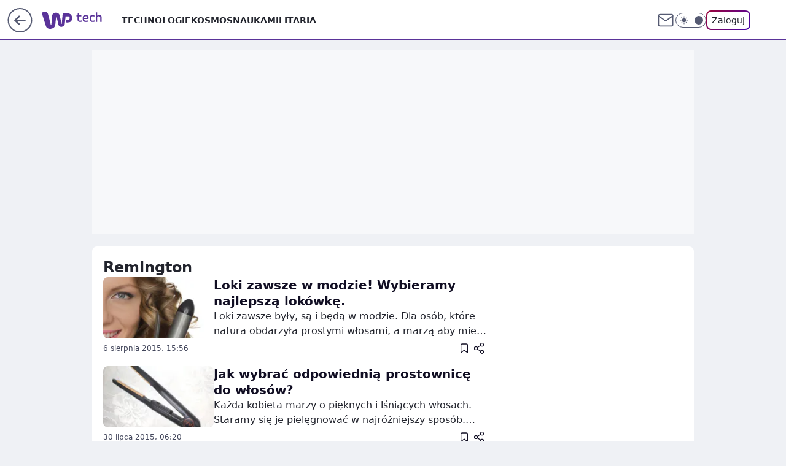

--- FILE ---
content_type: text/html; charset=utf-8
request_url: https://tech.wp.pl/remington,temat,6034778930156161
body_size: 25219
content:
<!doctype html><html lang="pl"><head><meta charset="utf-8"><meta name="viewport" content="width=device-width, initial-scale=1"><meta http-equiv="Cache-Control" content="no-cache"><meta http-equiv="X-UA-Compatible" content="IE=Edge"><meta http-equiv="Expires" content="0"><meta name="logo" content="/staticfiles/logo.png"><script>
		// dot
		var TECH = true;
		var GOFER = true;
		var wp_dot_type = 'click';
		var appVersion = "v1.535.0";
		var wp_dot_addparams = {"bunchID":"234801","cauthor":"","ciab":"","cid":"6034778930156161","corigin":"","cpagemax":1,"cpageno":1,"cplatform":"gofer","csource":"","csystem":"ncr","ctags":"","ctlength":0,"ctype":"category","cuct":"","darkmode":false,"frontendVer":"v1.535.0|20260115","isLogged":false,"svid":"80a3d976-eb54-4679-91f4-b7a90428e8f0"};
		// wpjslib
		var WP = [];
		var wp_sn = "tech";
		var rekid = "234801";
		var wp_push_notification_on = true;
		var wp_mobile = false;
		var wp_fb_id = "933316406876601";
		var wp_subscription = "";

		var wpStadcp = "0.000";
		var screeningv2 = true;
		var API_DOMAIN = '/';
		var API_STREAM = '/v1/stream';
		var API_GATEWAY = "/graphql";
		var API_HOST_ONE_LOGIN = "https://tech.wp.pl";
		var WPP_VIDEO_EMBED = null || [];
		if (true) {
			var getPopoverAnchor = async () =>
				document.querySelector('[data-role="onelogin-button"]');
		}
		var wp_push_notification_on = true;
		var wp_onepager = true;
		var asyncNativeQueue = [];
		var wp_consent_logo = "/staticfiles/logo.png";
		var wp_consent_color = 'var(--wp-consent-color)';
		if (true) {
			var wp_pvid = "81760f54041c5a0e256a";
		}

		if (false) {
			var wp_pixel_id = "";
		}
		if (true) {
			var onResizeCallback = function (layoutType) {
				window.wp_dot_addparams.layout = layoutType;
			};

			var applicationSize = {};
			if (false) {
				var breakpointNarrow = 0;
			} else {
				var breakpointNarrow = 1280;
			}
			function onResize() {
				applicationSize.innerWidth = window.innerWidth;
				applicationSize.type =
					window.innerWidth >= breakpointNarrow ? 'wide' : 'narrow';
				onResizeCallback(applicationSize.type);
			}
			onResize();
			window.addEventListener('resize', onResize);
		}

		var loadTimoeout = window.setTimeout(function () {
			window.WP.push(function () {
				window.WP.performance.registerMark('WPJStimeout');
				loadScript();
			});
		}, 3000);

		var loadScript = function () {
			window.clearTimeout(loadTimoeout);
			document.body.setAttribute('data-wp-loaded', 'true');
		};
		window.WP.push(function () {
			window.WP.gaf.loadBunch(false, loadScript, true);
			if (true) {
				window.WP.gaf.registerCommercialBreak(2);
			}
		});
		var __INIT_CONFIG__ = {"randvar":"kZVoYmkPhl","randomClasses":{"0":"bQCnQ","100":"sjeoZ","150":"KyCQx","162":"lFfVY","180":"ctyuD","200":"WDgsd","250":"XLhIC","280":"sFyJQ","282":"nsHwp","300":"DmAfq","312":"RVdkk","330":"sIskD","332":"Kodvw","40":"MPCSN","50":"CncgO","60":"FRXij","600":"JsXrK","662":"QAVko","712":"wLUbw","780":"jwPUx","810":"JekIT","82":"BehHq","fullPageScreeningWallpaper":"KgelI","hasPlaceholderPadding":"hqKAk","hasVerticalPlaceholderPadding":"JDQKJ","panelPremiumScreeningWallpaper":"mhbyh","placeholderMargin":"nIRjX","screeningContainer":"XLMTs","screeningWallpaper":"pQqvj","screeningWallpaperSecondary":"deMfw","slot15ScreeningWallpaper":"zGcMe","slot16ScreeningWallpaper":"orKLb","slot17ScreeningWallpaper":"vFOLn","slot18ScreeningWallpaper":"zOQkY","slot19ScreeningWallpaper":"yHnQc","slot38ScreeningWallpaper":"AylGM","slot3ScreeningWallpaper":"aQWAh","slot501ScreeningWallpaper":"QOFQw","slot75ScreeningWallpaper":"zteEg","transparent":"nTLgN"},"productId":"6025266535752833","isMobile":false,"social":{"facebook":{"accountName":"techwppl","appId":"124006764369210","pages":["204153062611"]},"instagram":{"accountName":"wp_technologie"},"tiktok":{},"giphy":{},"x":{"accountName":"@TechnologieWP"},"youtube":{},"linkedin":{}},"cookieDomain":".wp.pl","isLoggedIn":false,"user":{},"userApi":"/graphql","oneLoginApiHost":"","scriptSrc":"https://tech.wp.pl/[base64]","isGridEnabled":false,"editorialIcon":{"iconUrl":"","url":"","text":""},"poll":{"id":"","title":"","photo":{"url":"","width":0,"height":0},"pollType":"","question":"","answers":null,"sponsored":false,"logoEnabled":false,"sponsorLogoFile":{"url":"","width":0,"height":0},"sponsorLogoLink":"","buttonText":"","buttonUrl":""},"abTestVariant":"","showExitDiscover":false,"isLanding":false,"scrollLockTimeout":0,"scrollMetricEnabled":false,"survicateSegments":"","isFeed":false,"isSuperApp":false,"oneLoginClientId":"wp-backend","weatherSrc":"","commonHeadSrc":"","userPanelCss":"https://tech.wp.pl/[base64]","saveForLaterProductID":"5927206335214209","withNewestBottombar":false,"acid":"","withBottomRecommendationsSplit":false,"isCommentsPageAbTest":false};
		window["kZVoYmkPhl"] = function (
			element,
			slot,
			withPlaceholder,
			placeholder,
			options
		) {
			window.WP.push(function () {
				if (withPlaceholder && element.parentNode) {
					window.WP.gaf.registerPlaceholder(
						slot,
						element.parentNode,
						placeholder
					);
					if (false) {
						element.parentNode.style.display = 'none';
					}
				}
				if (true) {
					window.WP.gaf.registerSlot(slot, element, options);
				}
			});
		};
	</script><meta name="gaf" content="blxlihvk"><script>!function(e,f){try{if(!document.cookie.match('(^|;)\\s*WPdp=([^;]*)')||/google/i.test(window.navigator.userAgent))return;f.WP=f.WP||[];f.wp_pvid=f.wp_pvid||(function(){var output='';while(output.length<20){output+=Math.random().toString(16).substr(2);output=output.substr(0,20)}return output})(20);var abtest=function(){function e(t){return!(null==t)&&"object"==typeof t&&!Array.isArray(t)&&0<Object.keys(t).length}var t="",r=f.wp_abtest;return e(r)&&(t=Object.entries(r).map(([r,t])=>{if(e(t))return Object.entries(t).map(([t,e])=>r+"|"+t+"|"+e).join(";")}).join(";")),t}();var r,s,c=[["https://tech","wp","pl/[base64]"]
.join('.'),["pvid="+f.wp_pvid,(s=e.cookie.match(/(^|;)\s*PWA_adbd\s*=\s*([^;]+)/),"PWA_adbd="+(s?s.pop():"2")),location.search.substring(1),(r=e.referrer,r&&"PWAref="+encodeURIComponent(r.replace(/^https?:\/\//,""))),f.wp_sn&&"sn="+f.wp_sn,abtest&&"abtest="+encodeURIComponent(abtest)].filter(Boolean).join("&")].join("/?");e.write('<scr'+'ipt src="'+c+'"><\/scr'+'ipt>')}catch(_){console.error(_)}}(document,window);</script><script id="hb" crossorigin="anonymous" src="https://tech.wp.pl/[base64]"></script><title>Remington - WP Tech</title><link href="https://tech.wp.pl/remington,temat,6034778930156161" rel="canonical"><meta name="description" content="Remington - Sprawdź aktualne informacje w serwisie WP Tech"> <meta name="author" content="Grupa Wirtualna Polska"><meta name="robots" content="max-image-preview:large"><meta property="og:type" content="website"><meta property="og:title" content="Remington - WP Tech"><meta property="og:description" content="Remington - Sprawdź aktualne informacje w serwisie WP Tech"><meta property="og:url" content="https://tech.wp.pl/remington,temat,6034778930156161"><meta property="og:site_name" content="WP Tech"><meta property="og:locale" content="pl_PL"><meta property="og:image" content="https://tech.wp.pl/d2lkZS5wS1MNCSxgGgxGR05ReHxGAwVGBQg8OlkSFx0YAjY2GAANVglFKj1SVRk"><meta property="og:image:width" content="1200"><meta property="og:image:height" content="630"> <meta property="og:image:alt" content="WP Tech"> <meta property="og:image:type" content="image/png"><meta name="twitter:card" content="summary_large_image"><meta name="twitter:description" content="Remington - Sprawdź aktualne informacje w serwisie WP Tech"><meta name="twitter:site" content="@TechnologieWP"><meta name="twitter:image" content="https://tech.wp.pl/d2lkZS5wS1MNCSxgGgxGR05ReHxGAwVGBQg8OlkSFx0YAjY2GAANVglFKj1SVRk"><meta name="fb:app_id" content="124006764369210"><meta name="fb:pages" content="204153062611"><link rel="alternate" type="application/rss+xml" href="/rss/aktualnosci" title="Aktualności"><script id="wpjslib6" type="module" src="https://tech.wp.pl/[base64]" async="" crossorigin="anonymous"></script><script type="module" src="https://tech.wp.pl/[base64]" crossorigin="anonymous"></script><script type="module" src="https://tech.wp.pl/[base64]" crossorigin="anonymous"></script><link rel="apple-touch-icon" href="/staticfiles/icons/icon.png"><link rel="stylesheet" href="https://tech.wp.pl/[base64]"><link rel="stylesheet" href="https://tech.wp.pl/[base64]"><link rel="stylesheet" href="https://tech.wp.pl/[base64]"><meta name="breakpoints" content="629, 1139, 1365"><meta name="content-width" content="device-width, 630, 980, 1280"><link rel="manifest" href="/site.webmanifest"><meta name="mobile-web-app-capable" content="yes"><meta name="apple-mobile-web-app-capable" content="yes"><meta name="apple-mobile-web-app-status-bar-style" content="black-translucent"><meta name="theme-color" content="var(--color-brand)"><link rel="alternate" type="application/rss+xml" title="Aktualności" href="/rss/aktualnosci"><style>.kZVoYmkPhl{background-color:var(--color-neutral-25);position:relative;width:100%;min-height:200px;}.dark .kZVoYmkPhl{background-color:var(--color-neutral-850);}.hqKAk .kZVoYmkPhl{padding: 18px 16px 10px;}.nTLgN{background-color:transparent;}.dark .nTLgN{background-color:transparent;}.JDQKJ{padding: 15px 0;}.nIRjX{margin:var(--wp-placeholder-margin);}.RVdkk{min-height:312px;}.ctyuD{min-height:180px;}.nsHwp{min-height:282px;}.sjeoZ{min-height:100px;}.KyCQx{min-height:150px;}.WDgsd{min-height:200px;}.bQCnQ{min-height:0px;}.DmAfq{min-height:300px;}.JsXrK{min-height:600px;}.XLhIC{min-height:250px;}.jwPUx{min-height:780px;}.JekIT{min-height:810px;}.BehHq{min-height:82px;}.MPCSN{min-height:40px;}.lFfVY{min-height:162px;}.QAVko{min-height:662px;}.CncgO{min-height:50px;}.FRXij{min-height:60px;}.sFyJQ{min-height:280px;}.sIskD{min-height:330px;}.wLUbw{min-height:712px;}.Kodvw{min-height:332px;}</style><script>
        WP.push(function() {
            var sc = [{"src":"//applets.ebxcdn.com/ebx.js","id":"ebx"}];
            WP.gdpr.runAfterConsent(function() {
              sc.forEach(function(d){
                    window.WP.getScript(d)
                })
             });
        });
    </script></head><body class="" itemscope itemtype="https://schema.org/WebPage"><meta itemprop="name" content="WP Tech"><div><div class="h-0"></div><script>(function(){var sc=document.currentScript;window[window.__INIT_CONFIG__.randvar](sc.previousElementSibling,6,false,{},{
    setNative: (dataNative, onViewCallback) => {
    window.asyncNativeQueue.push({
      action:"onPanelPremium",
      payload: { 
        screeningWallpaperClassName: "deMfw", 
        dataNative: dataNative,
        onViewCallback: onViewCallback,
        
      }
})}});})()</script></div><div class="h-0"></div><script>(function(){var sc=document.currentScript;window[window.__INIT_CONFIG__.randvar](sc.previousElementSibling,10,false,{},undefined);})()</script> <div class="h-0"></div><script>(function(){var sc=document.currentScript;window[window.__INIT_CONFIG__.randvar](sc.previousElementSibling,89,false,{},undefined);})()</script> <div class="blxlihvkh"></div><div class="sticky top-0 w-full z-300"><header data-st-area="header" id="service-header" class="bg-[--color-header-bg] h-[4.125rem] relative select-none w-full"><div class="max-w-[980px] pl-3 xl:max-w-[1280px] h-full w-full flex items-center mx-auto relative"><input class="peer hidden" id="menu-toggle-button" type="checkbox" autocomplete="off"><div class="hidden peer-checked:block"><div class="wp-header-menu"><div class="wp-link-column"><ul class="wp-link-list"><li><a class="wp-link px-4 py-3 block" href="/technologie,temat,6016397164413569">Technologie</a></li><li><a class="wp-link px-4 py-3 block" href="/kosmos,temat,5984493782360705">Kosmos</a></li><li><a class="wp-link px-4 py-3 block" href="/nauka,temat,5984466596775041">Nauka</a></li><li><a class="wp-link px-4 py-3 block" href="/militaria,temat,6004696189903489">Militaria</a></li></ul><div class="wp-social-box"><span>Obserwuj nas na:</span><div><a class="cHJldmVudENC" href="https://www.facebook.com/techwppl"><svg xmlns="http://www.w3.org/2000/svg" fill="none" viewBox="0 0 24 24"><path stroke="currentColor" stroke-linecap="round" stroke-linejoin="round" stroke-width="1.5" d="M18 2.941h-3a5 5 0 0 0-5 5v3H7v4h3v8h4v-8h3l1-4h-4v-3a1 1 0 0 1 1-1h3z"></path></svg></a> <a class="cHJldmVudENC" href="https://www.instagram.com/wp_technologie"><svg xmlns="http://www.w3.org/2000/svg" fill="none" viewBox="0 0 24 24"><path stroke="currentColor" stroke-linecap="round" stroke-linejoin="round" stroke-width="1.5" d="M17 2.941H7a5 5 0 0 0-5 5v10a5 5 0 0 0 5 5h10a5 5 0 0 0 5-5v-10a5 5 0 0 0-5-5"></path><path stroke="currentColor" stroke-linecap="round" stroke-linejoin="round" stroke-width="1.5" d="M16 12.311a4 4 0 1 1-7.914 1.174A4 4 0 0 1 16 12.31Zm1.5-4.87h.01"></path></svg></a> <a class="cHJldmVudENC" href="https://twitter.com/@TechnologieWP"><svg xmlns="http://www.w3.org/2000/svg" fill="currentColor" viewBox="0 0 1200 1227"><path d="M714.163 519.284 1160.89 0h-105.86L667.137 450.887 357.328 0H0l468.492 681.821L0 1226.37h105.866l409.625-476.152 327.181 476.152H1200L714.137 519.284zM569.165 687.828l-47.468-67.894-377.686-540.24h162.604l304.797 435.991 47.468 67.894 396.2 566.721H892.476L569.165 687.854z"></path></svg></a> </div></div></div><input class="peer hidden" id="wp-menu-link-none" name="wp-menu-links" type="radio" autocomplete="off" checked="checked"><div class="wp-teaser-column translate-x-[248px] peer-checked:translate-x-0"><div class="wp-header-menu-subtitle">Popularne w serwisie <span class="uppercase">Tech</span>:</div><div class="wp-teaser-grid"><a href="https://tech.wp.pl/usa-szykuja-sie-do-ataku-wyslali-juz-jednostki,7240819429992960a" title="Amerykanie podnieśli transportowce. Lecą w jednym kierunku"><div class="wp-img-placeholder"><img src="https://v.wpimg.pl/ZGVjODkzdSY3CDl3RAF4M3RQbS0CWHZlI0h1ZkRJa3MuW3hyRBwzKzMYKjQEVD01IxouMxtUKit5Cz8tRAxraDIDPDQHGyNoMwctIQ9VPyRvWy5xCEJ3dDNYf2lfHz53ewt2clhXaSNlWyshCEJjdGQLbTk" loading="lazy" class="wp-img" alt="Amerykanie podnieśli transportowce. Lecą w jednym kierunku"></div><span class="wp-teaser-title">Amerykanie podnieśli transportowce. Lecą w jednym kierunku</span> <span class="wp-teaser-author">Aleksandra Dąbrowska</span></a><a href="https://tech.wp.pl/operacja-crested-ice-eksplozja-amerykanskich-bomb-jadrowych-na-grenlandii,7242337837545984a" title="Operacja Crested Ice. Eksplozja amerykańskich bomb jądrowych na Grenlandii"><div class="wp-img-placeholder"><img src="https://v.wpimg.pl/ZjdkNTE0dQsFCThnakt4HkZRbD0sEnZIEUl0dmoDa14cWnlialYzBgEZKyQqHj0YERsvIzUeKgZLCj49akZrRQACPSQpUSNFAQYsMSEfbV4FDXxgdAR3WAVfeHlxCGsJSVJ8ZHAdblsGXShjIQVrXgBZbCk" loading="lazy" class="wp-img" alt="Operacja Crested Ice. Eksplozja amerykańskich bomb jądrowych na Grenlandii"></div><span class="wp-teaser-title">Operacja Crested Ice. Eksplozja amerykańskich bomb jądrowych na Grenlandii</span> <span class="wp-teaser-author">Łukasz Michalik</span></a><a href="https://tech.wp.pl/donald-trump-chcial-zadrwic-z-danii-wspomnial-o-elitarnej-jednostce-sirius-patrol,7240935517354496a" title="Sirius Patrol to elita duńskiej armii. Donald Trump wyśmiał psie zaprzęgi"><div class="wp-img-placeholder"><img src="https://v.wpimg.pl/ZGZkYzk2dSY7CS9JREl4M3hRexMCEHZlL0ljWEQBa3MiWm5MRFQzKz8ZPAoEHD01Lxs4DRscKit1CikTRERraD4CKgoHUyNoPwY7Hw8dOXVsDW4ZXld3cj8IP1dfBz53d1M_HggfbXZrWD0cD1FjcT4Iewc" loading="lazy" class="wp-img" alt="Sirius Patrol to elita duńskiej armii. Donald Trump wyśmiał psie zaprzęgi"></div><span class="wp-teaser-title">Sirius Patrol to elita duńskiej armii. Donald Trump wyśmiał psie zaprzęgi</span> <span class="wp-teaser-author">Łukasz Michalik</span></a><a href="https://tech.wp.pl/amerykanie-gratuluja-polsce-pisza-o-f-35,7241476904548864a" title="Amerykanie gratulują Polsce. Piszą o F-35"><div class="wp-img-placeholder"><img src="https://v.wpimg.pl/Zjk5ZDEzdQsKVyx3agF4HkkPeC0sWHZIHhdgZmpJa14TBG1yahwzBg5HPzQqVD0YHkU7MzVUKgZEVCotagxrRQ9cKTQpGyNFDlg4ISFVOwkKBW4mckx3CVtXb2lxTDsORlQ8cnFXPw8IDTx9fB5rWVMDeDk" loading="lazy" class="wp-img" alt="Amerykanie gratulują Polsce. Piszą o F-35"></div><span class="wp-teaser-title">Amerykanie gratulują Polsce. Piszą o F-35</span> <span class="wp-teaser-author">Mateusz Tomczak</span></a><a href="https://tech.wp.pl/maja-2-mld-dlugu-chca-go-splacic-w-mysliwcach,7241507722284000a" title="Mają 2 mld długu. Chcą go spłacić w myśliwcach"><div class="wp-img-placeholder"><img src="https://v.wpimg.pl/OTlmZmY1YDUNDyxedkptIE5XeAQwE2N2GU9gT3YCfmAUXG1bdlcmOAkfPx02HygmGR07GikfPzhDDCoEdkd-ewgEKR01UDZ7CQA4CD0edmJVCWNcbgRiMFoOPkBtAHo3QQw7D2gcdjZbCWNUP1cpYVQMeBA" loading="lazy" class="wp-img" alt="Mają 2 mld długu. Chcą go spłacić w myśliwcach"></div><span class="wp-teaser-title">Mają 2 mld długu. Chcą go spłacić w myśliwcach</span> <span class="wp-teaser-author">Mateusz Tomczak</span></a><a href="https://tech.wp.pl/swiat-znow-mowi-o-oreszniku-dokladnie-o-to-chodzilo-rosjanom,7241523567307264a" title="Świat znów mówi o Oreszniku. Dokładnie o to chodziło Rosjanom"><div class="wp-img-placeholder"><img src="https://v.wpimg.pl/YzM0MjY2dhssUjtZdkl7Dm8KbwMwEHVYOBJ3SHYBaE41AXpcdlQwFihCKBo2HD4IOEAsHSkcKRZiUT0DdkRoVSlZPho1UyBVKF0vDz0daUt_CS8LbAp0G30BfEdtUWpKYFIoCTgfak4rBC5ZbQBvTC8Bbxc" loading="lazy" class="wp-img" alt="Świat znów mówi o Oreszniku. Dokładnie o to chodziło Rosjanom"></div><span class="wp-teaser-title">Świat znów mówi o Oreszniku. Dokładnie o to chodziło Rosjanom</span> <span class="wp-teaser-author">Mateusz Tomczak</span></a></div></div></div><div class="wp-header-menu-layer"></div></div><div class="header-back-button-container"><div id="wp-sg-back-button" class="back-button-container wp-back-sg" data-st-area="goToSG"><a href="/"><svg class="back-button-icon" xmlns="http://www.w3.org/2000/svg" width="41" height="40" fill="none"><circle cx="20.447" cy="20" r="19" fill="transparent" stroke="currentColor" stroke-width="2"></circle> <path fill="currentColor" d="m18.5 12.682-.166.133-6.855 6.472a1 1 0 0 0-.089.099l.117-.126q-.087.082-.155.175l-.103.167-.075.179q-.06.178-.06.374l.016.193.053.208.08.178.103.16.115.131 6.853 6.47a1.4 1.4 0 0 0 1.897 0 1.213 1.213 0 0 0 .141-1.634l-.14-.157-4.537-4.283H28.44c.741 0 1.342-.566 1.342-1.266 0-.635-.496-1.162-1.143-1.252l-.199-.014-12.744-.001 4.536-4.281c.472-.445.519-1.14.141-1.634l-.14-.158a1.4 1.4 0 0 0-1.55-.237z"></path></svg></a></div><a href="/" class="cHJldmVudENC z-0" title="" id="service_logo"><svg class="text-[--color-logo] max-w-[--logo-width] h-[--logo-height] align-middle mr-8"><use href="/staticfiles/siteLogoDesktop.svg#root"></use></svg></a> <a href="https://www.wp.pl" title="Wirtualna Polska" class="absolute top-0 left-0 h-[32px] w-[55px] sm:h-[36px] sm:w-[60px]"></a></div><ul class="flex text-sm/[1.3125rem] gap-8  xl:flex hidden"><li class="flex items-center group relative"><a class="whitespace-nowrap group uppercase no-underline font-semibold hover:underline text-[--color-header-text] cHJldmVudENC" href="/technologie,temat,6016397164413569">Technologie</a> </li><li class="flex items-center group relative"><a class="whitespace-nowrap group uppercase no-underline font-semibold hover:underline text-[--color-header-text] cHJldmVudENC" href="/kosmos,temat,5984493782360705">Kosmos</a> </li><li class="flex items-center group relative"><a class="whitespace-nowrap group uppercase no-underline font-semibold hover:underline text-[--color-header-text] cHJldmVudENC" href="/nauka,temat,5984466596775041">Nauka</a> </li><li class="flex items-center group relative"><a class="whitespace-nowrap group uppercase no-underline font-semibold hover:underline text-[--color-header-text] cHJldmVudENC" href="/militaria,temat,6004696189903489">Militaria</a> </li></ul><div class="group mr-0 xl:ml-[3.5rem] flex flex-1 items-center justify-end"><div class="h-8 text-[--icon-light] flex items-center gap-4"><a id="wp-poczta-link" href="https://poczta.wp.pl/login/login.html" class="text-[--color-header-icon-light] block size-8 cHJldmVudENC"><svg viewBox="0 0 32 32" fill="none" xmlns="http://www.w3.org/2000/svg"><path d="M6.65944 6.65918H25.3412C26.6256 6.65918 27.6764 7.71003 27.6764 8.9944V23.0057C27.6764 24.2901 26.6256 25.3409 25.3412 25.3409H6.65944C5.37507 25.3409 4.32422 24.2901 4.32422 23.0057V8.9944C4.32422 7.71003 5.37507 6.65918 6.65944 6.65918Z" stroke="currentColor" stroke-width="1.8" stroke-linecap="round" stroke-linejoin="round"></path> <path d="M27.6764 8.99438L16.0003 17.1677L4.32422 8.99438" stroke="currentColor" stroke-width="1.8" stroke-linecap="round" stroke-linejoin="round"></path></svg></a><input type="checkbox" class="hidden" id="darkModeCheckbox"> <label class="wp-darkmode-toggle" for="darkModeCheckbox" aria-label="Włącz tryb ciemny"><div class="toggle-container"><div class="toggle-icon-dark"><svg viewBox="0 0 16 16" class="icon-moon" fill="currentColor" xmlns="http://www.w3.org/2000/svg"><path d="M15.293 11.293C13.8115 11.9631 12.161 12.1659 10.5614 11.8743C8.96175 11.5827 7.48895 10.8106 6.33919 9.66085C5.18944 8.5111 4.41734 7.0383 4.12574 5.43866C3.83415 3.83903 4.03691 2.18852 4.70701 0.707031C3.52758 1.24004 2.49505 2.05123 1.69802 3.07099C0.900987 4.09075 0.363244 5.28865 0.130924 6.56192C-0.101395 7.83518 -0.0213565 9.1458 0.364174 10.3813C0.749705 11.6169 1.42922 12.7404 2.34442 13.6556C3.25961 14.5708 4.38318 15.2503 5.61871 15.6359C6.85424 16.0214 8.16486 16.1014 9.43813 15.8691C10.7114 15.6368 11.9093 15.0991 12.9291 14.302C13.9488 13.505 14.76 12.4725 15.293 11.293V11.293Z"></path></svg></div><div class="toggle-icon-light"><svg fill="currentColor" class="icon-sun" xmlns="http://www.w3.org/2000/svg" viewBox="0 0 30 30"><path d="M 14.984375 0.98632812 A 1.0001 1.0001 0 0 0 14 2 L 14 5 A 1.0001 1.0001 0 1 0 16 5 L 16 2 A 1.0001 1.0001 0 0 0 14.984375 0.98632812 z M 5.796875 4.7988281 A 1.0001 1.0001 0 0 0 5.1015625 6.515625 L 7.2226562 8.6367188 A 1.0001 1.0001 0 1 0 8.6367188 7.2226562 L 6.515625 5.1015625 A 1.0001 1.0001 0 0 0 5.796875 4.7988281 z M 24.171875 4.7988281 A 1.0001 1.0001 0 0 0 23.484375 5.1015625 L 21.363281 7.2226562 A 1.0001 1.0001 0 1 0 22.777344 8.6367188 L 24.898438 6.515625 A 1.0001 1.0001 0 0 0 24.171875 4.7988281 z M 15 8 A 7 7 0 0 0 8 15 A 7 7 0 0 0 15 22 A 7 7 0 0 0 22 15 A 7 7 0 0 0 15 8 z M 2 14 A 1.0001 1.0001 0 1 0 2 16 L 5 16 A 1.0001 1.0001 0 1 0 5 14 L 2 14 z M 25 14 A 1.0001 1.0001 0 1 0 25 16 L 28 16 A 1.0001 1.0001 0 1 0 28 14 L 25 14 z M 7.9101562 21.060547 A 1.0001 1.0001 0 0 0 7.2226562 21.363281 L 5.1015625 23.484375 A 1.0001 1.0001 0 1 0 6.515625 24.898438 L 8.6367188 22.777344 A 1.0001 1.0001 0 0 0 7.9101562 21.060547 z M 22.060547 21.060547 A 1.0001 1.0001 0 0 0 21.363281 22.777344 L 23.484375 24.898438 A 1.0001 1.0001 0 1 0 24.898438 23.484375 L 22.777344 21.363281 A 1.0001 1.0001 0 0 0 22.060547 21.060547 z M 14.984375 23.986328 A 1.0001 1.0001 0 0 0 14 25 L 14 28 A 1.0001 1.0001 0 1 0 16 28 L 16 25 A 1.0001 1.0001 0 0 0 14.984375 23.986328 z"></path></svg></div></div><div class="toggle-icon-circle"></div></label><div class="relative"><form action="/auth/v1/sso/auth" data-role="onelogin-button" method="get" id="wp-login-form"><input type="hidden" name="continue_url" value="https://tech.wp.pl/remington,temat,6034778930156161"> <button type="submit" class="wp-login-button">Zaloguj</button></form></div></div><div class="ml-[0.25rem] w-[3.375rem] flex items-center justify-center"><label role="button" for="menu-toggle-button" tab-index="0" aria-label="Menu" class="cursor-pointer flex items-center justify-center size-8 text-[--color-header-icon-light]"><div class="hidden peer-checked:group-[]:flex absolute top-0 right-0 w-[3.375rem] h-[4.4375rem] bg-white dark:bg-[--color-neutral-800] z-1 items-center justify-center rounded-t-2xl peer-checked:group-[]:text-[--icon-dark]"><svg xmlns="http://www.w3.org/2000/svg" width="32" height="32" viewBox="0 0 32 32" fill="none"><path d="M24 8 8 24M8 8l16 16" stroke="currentColor" stroke-width="1.8" stroke-linecap="round" stroke-linejoin="round"></path></svg></div><div class="flex peer-checked:group-[]:hidden h-8 w-8"><svg xmlns="http://www.w3.org/2000/svg" viewBox="0 0 32 32" fill="none"><path d="M5 19h22M5 13h22M5 7h22M5 25h22" stroke="currentColor" stroke-width="1.8" stroke-linecap="round" stroke-linejoin="round"></path></svg></div></label></div></div></div><hr class="absolute bottom-0 left-0 m-0 h-px w-full border-t border-solid border-[--color-brand]"><div id="user-panel-v2-root" class="absolute z-[9999] right-0 empty:hidden"></div></header> </div> <div class="relative flex w-full flex-col items-center" data-testid="screening-main"><div class="pQqvj"><div class="absolute inset-0"></div></div><div class="w-full py-2 has-[div>div:not(:empty)]:p-0"><div class="XLMTs"></div></div><div class="flex w-full flex-col items-center"><div class="deMfw relative w-full"><div class="absolute inset-x-0 top-0"></div></div><div class="relative w-auto"><div class="listing-billboard"><div class="kZVoYmkPhl nIRjX DmAfq"><img role="presentation" class="absolute left-1/2 top-1/2 max-h-[80%] max-w-[100px] -translate-x-1/2 -translate-y-1/2" src="https://v.wpimg.pl/ZXJfd3AudTkrBBIAbg54LGhcRlAxHQUrPgJGH2MAeGJoSQ1eIBI_K2UHAEVuBTY5KQMMXC0RPyoVERQdMgM9ejc" loading="lazy" decoding="async"><div class="h-0"></div><script>(function(){var sc=document.currentScript;window[window.__INIT_CONFIG__.randvar](sc.previousElementSibling,3,true,{"fixed":true},{
    setNative: (dataNative, onViewCallback) => {
    window.asyncNativeQueue.push({
      action: "onAlternativeScreening",
      payload:{ 
            screeningWallpaperClassName: "pQqvj", 
            alternativeContainerClassName: "XLMTs", 
            slotNumber: 3,
            dataNative: dataNative,
            onViewCallback: onViewCallback
    }})}});})()</script></div></div><main class="wp-main-listing"><div class="flex mb-5"><div class="listing-wrapper"><div class="listing-description" data-listing-description="true"><h1 class="listing-description-title"><span class="listing-description-title-text">remington</span> </h1></div><div class="listing"><div class="wp-feed-teaser-container"><div class="wp-superteaser wp-superteaser-horizontal" data-variant="wide" data-bdtac="true"><a id="6034853926851201" href="https://tech.wp.pl/loki-zawsze-w-modzie-wybieramy-najlepsza-lokowke,6034853926851201a" class="wp-link"><div class="wp-img-placeholder"><img class="wp-image" src="https://v.wpimg.pl/a2kuanBlTlMKFxddbRdDRklPQwcrTk0QHldbTG1dWQITTFVBK0IWQkUFDUEjQwcdAQUECW1fVAdaQU4CLQcIHAEFBAlgEQ" width="180" alt="Loki zawsze w modzie! Wybieramy najlepszą lokówkę." data-bdimg="true"></div><div class="wp-content"><div class="wp-title"><div class="wp-title-labels"></div><h2 data-title="true">Loki zawsze w modzie! Wybieramy najlepszą lokówkę.</h2></div><div class="wp-lead">Loki zawsze były, są i będą w modzie. Dla osób, które natura obdarzyła prostymi włosami, a marzą aby mieć piękne pukle lub delikatne fale, stworzono lokówki. W końcu burza loków na głowie nie wymaga zbytniego układania włosów.</div></div></a><div class="wp-superteaser-bottom"><span><time class="wp-date" datetime="2015-08-06T13:56:19.000Z">6&nbsp;sierpnia&nbsp;2015,&nbsp;15:56</time></span> <div class="wp-action-bar"><button name="superteaser-save" class="save-button" type="button" data-teaser-id="6034853926851201" data-save-type="ARTICLE"><div class="icon-wrapper"><svg fill="none" viewBox="0 0 12 15" xmlns="http://www.w3.org/2000/svg"><path d="M11 14L6 10.3889L1 14V2.44444C1 2.06135 1.15051 1.69395 1.41842 1.42307C1.68633 1.15218 2.04969 1 2.42857 1H9.57143C9.95031 1 10.3137 1.15218 10.5816 1.42307C10.8495 1.69395 11 2.06135 11 2.44444V14Z" stroke="currentColor" stroke-linecap="round" stroke-linejoin="round" stroke-width="1.3"></path></svg></div></button> <button name="superteaser-share" class="share-button" type="button" data-teaser-id="6034853926851201"><div class="icon-wrapper"><svg viewBox="0 0 16 16" stroke="currentColor" fill="none" xmlns="http://www.w3.org/2000/svg"><path d="M12 5.33325C13.1046 5.33325 14 4.43782 14 3.33325C14 2.22868 13.1046 1.33325 12 1.33325C10.8954 1.33325 10 2.22868 10 3.33325C10 4.43782 10.8954 5.33325 12 5.33325Z" stroke-linecap="round" stroke-linejoin="round"></path> <path d="M4 10C5.10457 10 6 9.10457 6 8C6 6.89543 5.10457 6 4 6C2.89543 6 2 6.89543 2 8C2 9.10457 2.89543 10 4 10Z" stroke-linecap="round" stroke-linejoin="round"></path> <path d="M12 14.6667C13.1046 14.6667 14 13.7713 14 12.6667C14 11.5622 13.1046 10.6667 12 10.6667C10.8954 10.6667 10 11.5622 10 12.6667C10 13.7713 10.8954 14.6667 12 14.6667Z" stroke-linecap="round" stroke-linejoin="round"></path> <path d="M5.72668 9.00659L10.28 11.6599" stroke-linecap="round" stroke-linejoin="round"></path> <path d="M10.2734 4.34009L5.72668 6.99342" stroke-linecap="round" stroke-linejoin="round"></path></svg></div></button></div></div></div></div><div class="wp-feed-teaser-container"><div class="wp-superteaser wp-superteaser-horizontal" data-variant="wide" data-bdtac="true"><a id="6034790720737921" href="https://tech.wp.pl/jak-wybrac-odpowiednia-prostownice-do-wlosow,6034790720737921a" class="wp-link"><div class="wp-img-placeholder"><img class="wp-image" src="https://v.wpimg.pl/aWNhLmpwTjYvCjpeXwxDI2xSbgQZVU11O0p2T19GWWc2UXhCGVkWJ2AYIEIRWAd4JBgpCl9EVGN5XGMdAhgSIyEfIgQTFk89Pg0rTw0" width="180" alt="Jak wybrać odpowiednią prostownicę do włosów?" data-bdimg="true"></div><div class="wp-content"><div class="wp-title"><div class="wp-title-labels"></div><h2 data-title="true">Jak wybrać odpowiednią prostownicę do włosów?</h2></div><div class="wp-lead">Każda kobieta marzy o pięknych i lśniących włosach. Staramy się je pielęgnować w najróżniejszy sposób. Używamy nie tylko kosmetyków, ale i sprzętów pielęgnacyjnych. Jednym z takich urządzeń, bez którego wiele kobiet nie wyobraża sobie życia jest prostownica do włosów.</div></div></a><div class="wp-superteaser-bottom"><span><time class="wp-date" datetime="2015-07-30T04:20:05.000Z">30&nbsp;lipca&nbsp;2015,&nbsp;06:20</time></span> <div class="wp-action-bar"><button name="superteaser-save" class="save-button" type="button" data-teaser-id="6034790720737921" data-save-type="ARTICLE"><div class="icon-wrapper"><svg fill="none" viewBox="0 0 12 15" xmlns="http://www.w3.org/2000/svg"><path d="M11 14L6 10.3889L1 14V2.44444C1 2.06135 1.15051 1.69395 1.41842 1.42307C1.68633 1.15218 2.04969 1 2.42857 1H9.57143C9.95031 1 10.3137 1.15218 10.5816 1.42307C10.8495 1.69395 11 2.06135 11 2.44444V14Z" stroke="currentColor" stroke-linecap="round" stroke-linejoin="round" stroke-width="1.3"></path></svg></div></button> <button name="superteaser-share" class="share-button" type="button" data-teaser-id="6034790720737921"><div class="icon-wrapper"><svg viewBox="0 0 16 16" stroke="currentColor" fill="none" xmlns="http://www.w3.org/2000/svg"><path d="M12 5.33325C13.1046 5.33325 14 4.43782 14 3.33325C14 2.22868 13.1046 1.33325 12 1.33325C10.8954 1.33325 10 2.22868 10 3.33325C10 4.43782 10.8954 5.33325 12 5.33325Z" stroke-linecap="round" stroke-linejoin="round"></path> <path d="M4 10C5.10457 10 6 9.10457 6 8C6 6.89543 5.10457 6 4 6C2.89543 6 2 6.89543 2 8C2 9.10457 2.89543 10 4 10Z" stroke-linecap="round" stroke-linejoin="round"></path> <path d="M12 14.6667C13.1046 14.6667 14 13.7713 14 12.6667C14 11.5622 13.1046 10.6667 12 10.6667C10.8954 10.6667 10 11.5622 10 12.6667C10 13.7713 10.8954 14.6667 12 14.6667Z" stroke-linecap="round" stroke-linejoin="round"></path> <path d="M5.72668 9.00659L10.28 11.6599" stroke-linecap="round" stroke-linejoin="round"></path> <path d="M10.2734 4.34009L5.72668 6.99342" stroke-linecap="round" stroke-linejoin="round"></path></svg></div></button></div></div></div></div><div class="wp-feed-teaser-container"><div class="wp-superteaser wp-superteaser-horizontal" data-variant="wide" data-bdtac="true"><a id="6034834512204417" href="https://tech.wp.pl/remington-your-style-zestaw-od-stylizacji-wlosow,6034834512204417a" class="wp-link"><div class="wp-img-placeholder"><img class="wp-image" src="https://v.wpimg.pl/NDAuanBlYSUgFxddbRdsMGNPQwcrTmJmNFdbTG1ddnQ5TFVBK0I5NG8FDUEjQyhrKwUECW1ffXx2R04cJwEnKiYBDgBvACEvLgIKD28VITEzBhUXLgljcnVFTwQyCSlmPA" width="180" alt="Remington Your Style - zestaw od stylizacji włosów" data-bdimg="true"></div><div class="wp-content"><div class="wp-title"><div class="wp-title-labels"></div><h2 data-title="true">Remington Your Style - zestaw od stylizacji włosów</h2></div><div class="wp-lead">Remington wprowadza na rynek serię Your Style, czyli zestaw produktów, dzięki któremu można samodzielnie stylizować swoje włosy. W skład serii wchodzi suszarka D5219, lokówko-suszarka CI97M1, a także szereg wymiennych końcówek.</div></div></a><div class="wp-superteaser-bottom"><span><time class="wp-date" datetime="2014-10-06T12:56:31.000Z">6&nbsp;października&nbsp;2014,&nbsp;14:56</time></span> <div class="wp-action-bar"><button name="superteaser-save" class="save-button" type="button" data-teaser-id="6034834512204417" data-save-type="ARTICLE"><div class="icon-wrapper"><svg fill="none" viewBox="0 0 12 15" xmlns="http://www.w3.org/2000/svg"><path d="M11 14L6 10.3889L1 14V2.44444C1 2.06135 1.15051 1.69395 1.41842 1.42307C1.68633 1.15218 2.04969 1 2.42857 1H9.57143C9.95031 1 10.3137 1.15218 10.5816 1.42307C10.8495 1.69395 11 2.06135 11 2.44444V14Z" stroke="currentColor" stroke-linecap="round" stroke-linejoin="round" stroke-width="1.3"></path></svg></div></button> <button name="superteaser-share" class="share-button" type="button" data-teaser-id="6034834512204417"><div class="icon-wrapper"><svg viewBox="0 0 16 16" stroke="currentColor" fill="none" xmlns="http://www.w3.org/2000/svg"><path d="M12 5.33325C13.1046 5.33325 14 4.43782 14 3.33325C14 2.22868 13.1046 1.33325 12 1.33325C10.8954 1.33325 10 2.22868 10 3.33325C10 4.43782 10.8954 5.33325 12 5.33325Z" stroke-linecap="round" stroke-linejoin="round"></path> <path d="M4 10C5.10457 10 6 9.10457 6 8C6 6.89543 5.10457 6 4 6C2.89543 6 2 6.89543 2 8C2 9.10457 2.89543 10 4 10Z" stroke-linecap="round" stroke-linejoin="round"></path> <path d="M12 14.6667C13.1046 14.6667 14 13.7713 14 12.6667C14 11.5622 13.1046 10.6667 12 10.6667C10.8954 10.6667 10 11.5622 10 12.6667C10 13.7713 10.8954 14.6667 12 14.6667Z" stroke-linecap="round" stroke-linejoin="round"></path> <path d="M5.72668 9.00659L10.28 11.6599" stroke-linecap="round" stroke-linejoin="round"></path> <path d="M10.2734 4.34009L5.72668 6.99342" stroke-linecap="round" stroke-linejoin="round"></path></svg></div></button></div></div></div></div><div class="listing-placeholder my-4 pb-4"><div class="kZVoYmkPhl sFyJQ nTLgN"><img role="presentation" class="absolute left-1/2 top-1/2 max-h-[80%] max-w-[100px] -translate-x-1/2 -translate-y-1/2" src="https://v.wpimg.pl/ZXJfd3AudTkrBBIAbg54LGhcRlAxHQUrPgJGH2MAeGJoSQ1eIBI_K2UHAEVuBTY5KQMMXC0RPyoVERQdMgM9ejc" loading="lazy" decoding="async"><div class="h-0"></div><script>(function(){var sc=document.currentScript;window[window.__INIT_CONFIG__.randvar](sc.previousElementSibling,5,true,{"fixed":true},undefined);})()</script></div></div><div class="wp-feed-teaser-container"><div class="wp-superteaser wp-superteaser-horizontal" data-variant="wide" data-bdtac="true"><a id="6034875611148929" href="https://tech.wp.pl/lokowko-suszarka-remington-z-keratyna,6034875611148929a" class="wp-link"><div class="wp-img-placeholder"><img class="wp-image" src="https://v.wpimg.pl/NzkuanBlYRsKFxddbRdsDklPQwcrTmJYHldbTG1ddkoTTFVBK0I5CkUFDUEjQyhVAQUECW1ffE1cRk4cJwEnFAwBDgBvHDwbGBoWC29aekoTQVZXbAY-HwxXHA" width="180" alt="Lokówko-suszarka Remington z keratyną" data-bdimg="true"></div><div class="wp-content"><div class="wp-title"><div class="wp-title-labels"></div><h2 data-title="true">Lokówko-suszarka Remington z keratyną</h2></div><div class="wp-lead">Do linii Keratin Therapy marki Remington dołączyła właśnie nowość - obrotowa lokówko-suszarka Keratin Therapy Volume &amp; Protect, która wysuszy i ułoży fryzurę, a także zadba o zdrowie włosów. Korpus lokówko-suszarki pokryty jest powłoką Advance Keratin Ceramic, która pielęgnuje włosy i chroni je przed uszkodzeniem w trakcie stylizacji. Rotacja szczotki w dwóch kierunkach oraz dwie wymienne głowice pozwolą zwiększyć objętość włosów i zmienić fryzurę.</div></div></a><div class="wp-superteaser-bottom"><span><time class="wp-date" datetime="2014-02-10T07:45:23.000Z">10&nbsp;lutego&nbsp;2014,&nbsp;08:45</time></span> <div class="wp-action-bar"><button name="superteaser-save" class="save-button" type="button" data-teaser-id="6034875611148929" data-save-type="ARTICLE"><div class="icon-wrapper"><svg fill="none" viewBox="0 0 12 15" xmlns="http://www.w3.org/2000/svg"><path d="M11 14L6 10.3889L1 14V2.44444C1 2.06135 1.15051 1.69395 1.41842 1.42307C1.68633 1.15218 2.04969 1 2.42857 1H9.57143C9.95031 1 10.3137 1.15218 10.5816 1.42307C10.8495 1.69395 11 2.06135 11 2.44444V14Z" stroke="currentColor" stroke-linecap="round" stroke-linejoin="round" stroke-width="1.3"></path></svg></div></button> <button name="superteaser-share" class="share-button" type="button" data-teaser-id="6034875611148929"><div class="icon-wrapper"><svg viewBox="0 0 16 16" stroke="currentColor" fill="none" xmlns="http://www.w3.org/2000/svg"><path d="M12 5.33325C13.1046 5.33325 14 4.43782 14 3.33325C14 2.22868 13.1046 1.33325 12 1.33325C10.8954 1.33325 10 2.22868 10 3.33325C10 4.43782 10.8954 5.33325 12 5.33325Z" stroke-linecap="round" stroke-linejoin="round"></path> <path d="M4 10C5.10457 10 6 9.10457 6 8C6 6.89543 5.10457 6 4 6C2.89543 6 2 6.89543 2 8C2 9.10457 2.89543 10 4 10Z" stroke-linecap="round" stroke-linejoin="round"></path> <path d="M12 14.6667C13.1046 14.6667 14 13.7713 14 12.6667C14 11.5622 13.1046 10.6667 12 10.6667C10.8954 10.6667 10 11.5622 10 12.6667C10 13.7713 10.8954 14.6667 12 14.6667Z" stroke-linecap="round" stroke-linejoin="round"></path> <path d="M5.72668 9.00659L10.28 11.6599" stroke-linecap="round" stroke-linejoin="round"></path> <path d="M10.2734 4.34009L5.72668 6.99342" stroke-linecap="round" stroke-linejoin="round"></path></svg></div></button></div></div></div></div><div class="wp-feed-teaser-container"><div class="wp-superteaser wp-superteaser-horizontal" data-variant="wide" data-bdtac="true"><a id="6034782992106114" href="https://tech.wp.pl/fotodepilacja-twarzy-i-ciala-w-twoim-domu-remington-i-light-pro,6034782992106114a" class="wp-link"><div class="wp-img-placeholder"><img class="wp-image" src="https://v.wpimg.pl/eV8zLmpwSjdZGDpeXwxHIhpAbgQZVUl0TVh2T19GXWZAQ3hCGVkSJhYKIEIRWAN5UgopCl9EV2MIQmMEXRsMMVAOEx0CGDowWRkpSxIYAS9nSWIHABICdEU" width="180" alt="Fotodepilacja twarzy i ciała w twoim domu - Remington I-Light Pro" data-bdimg="true"></div><div class="wp-content"><div class="wp-title"><div class="wp-title-labels"></div><h2 data-title="true">Fotodepilacja twarzy i ciała w twoim domu - Remington I-Light Pro</h2></div><div class="wp-lead">I-Light Pro Face&amp;Body to nowoczesny system do fotodepilacji całego ciała, zaprojektowany specjalnie do użytku domowego. Teraz wyposażony w nową głowicę dostosowaną do depilacji delikatnej skóry kobiecej twarzy pozwala trwale usunąć zbędne owłosienie ze wszystkich miejsc, które tego potrzebują.</div></div></a><div class="wp-superteaser-bottom"><span><time class="wp-date" datetime="2013-12-12T13:48:19.000Z">12&nbsp;grudnia&nbsp;2013,&nbsp;14:48</time></span> <div class="wp-action-bar"><button name="superteaser-save" class="save-button" type="button" data-teaser-id="6034782992106114" data-save-type="ARTICLE"><div class="icon-wrapper"><svg fill="none" viewBox="0 0 12 15" xmlns="http://www.w3.org/2000/svg"><path d="M11 14L6 10.3889L1 14V2.44444C1 2.06135 1.15051 1.69395 1.41842 1.42307C1.68633 1.15218 2.04969 1 2.42857 1H9.57143C9.95031 1 10.3137 1.15218 10.5816 1.42307C10.8495 1.69395 11 2.06135 11 2.44444V14Z" stroke="currentColor" stroke-linecap="round" stroke-linejoin="round" stroke-width="1.3"></path></svg></div></button> <button name="superteaser-share" class="share-button" type="button" data-teaser-id="6034782992106114"><div class="icon-wrapper"><svg viewBox="0 0 16 16" stroke="currentColor" fill="none" xmlns="http://www.w3.org/2000/svg"><path d="M12 5.33325C13.1046 5.33325 14 4.43782 14 3.33325C14 2.22868 13.1046 1.33325 12 1.33325C10.8954 1.33325 10 2.22868 10 3.33325C10 4.43782 10.8954 5.33325 12 5.33325Z" stroke-linecap="round" stroke-linejoin="round"></path> <path d="M4 10C5.10457 10 6 9.10457 6 8C6 6.89543 5.10457 6 4 6C2.89543 6 2 6.89543 2 8C2 9.10457 2.89543 10 4 10Z" stroke-linecap="round" stroke-linejoin="round"></path> <path d="M12 14.6667C13.1046 14.6667 14 13.7713 14 12.6667C14 11.5622 13.1046 10.6667 12 10.6667C10.8954 10.6667 10 11.5622 10 12.6667C10 13.7713 10.8954 14.6667 12 14.6667Z" stroke-linecap="round" stroke-linejoin="round"></path> <path d="M5.72668 9.00659L10.28 11.6599" stroke-linecap="round" stroke-linejoin="round"></path> <path d="M10.2734 4.34009L5.72668 6.99342" stroke-linecap="round" stroke-linejoin="round"></path></svg></div></button></div></div></div></div><div class="wp-feed-teaser-container"><div class="wp-superteaser wp-superteaser-horizontal" data-variant="wide" data-bdtac="true"><a id="6034891998438017" href="https://tech.wp.pl/nowa-generacja-golarek-rotacyjnych-hyperflex-remington,6034891998438017a" class="wp-link"><div class="wp-img-placeholder"><img class="wp-image" src="https://v.wpimg.pl/NDAuanBlYSUgFxddbRdsMGNPQwcrTmJmNFdbTG1ddnQ5TFVBK0I5NG8FDUEjQyhrKwUECW1ffHZ0RE4cJwEnKiYBDgBvBDc0JAcHAicUYyMuGQAcKQ1jIS0QChowFS0-LxRMWHZcYC4xEAZMPw" width="180" alt="Nowa generacja golarek rotacyjnych HyperFlex Remington" data-bdimg="true"></div><div class="wp-content"><div class="wp-title"><div class="wp-title-labels"></div><h2 data-title="true">Nowa generacja golarek rotacyjnych HyperFlex Remington</h2></div><div class="wp-lead">Golarki rotacyjne HyperFlex są najbardziej zaawansowaną technologicznie serią Remington, która ma zapewnić całkowicie nowe podejście do golenia elektrycznego. Unikalny kąt nachylenia, zwiększona powierzchnia oraz bardzo duża elastyczność głowicy do 360° ma umożliwić precyzyjne golenie.</div></div></a><div class="wp-superteaser-bottom"><span><time class="wp-date" datetime="2013-10-30T10:29:08.000Z">30&nbsp;października&nbsp;2013,&nbsp;11:29</time></span> <div class="wp-action-bar"><button name="superteaser-save" class="save-button" type="button" data-teaser-id="6034891998438017" data-save-type="ARTICLE"><div class="icon-wrapper"><svg fill="none" viewBox="0 0 12 15" xmlns="http://www.w3.org/2000/svg"><path d="M11 14L6 10.3889L1 14V2.44444C1 2.06135 1.15051 1.69395 1.41842 1.42307C1.68633 1.15218 2.04969 1 2.42857 1H9.57143C9.95031 1 10.3137 1.15218 10.5816 1.42307C10.8495 1.69395 11 2.06135 11 2.44444V14Z" stroke="currentColor" stroke-linecap="round" stroke-linejoin="round" stroke-width="1.3"></path></svg></div></button> <button name="superteaser-share" class="share-button" type="button" data-teaser-id="6034891998438017"><div class="icon-wrapper"><svg viewBox="0 0 16 16" stroke="currentColor" fill="none" xmlns="http://www.w3.org/2000/svg"><path d="M12 5.33325C13.1046 5.33325 14 4.43782 14 3.33325C14 2.22868 13.1046 1.33325 12 1.33325C10.8954 1.33325 10 2.22868 10 3.33325C10 4.43782 10.8954 5.33325 12 5.33325Z" stroke-linecap="round" stroke-linejoin="round"></path> <path d="M4 10C5.10457 10 6 9.10457 6 8C6 6.89543 5.10457 6 4 6C2.89543 6 2 6.89543 2 8C2 9.10457 2.89543 10 4 10Z" stroke-linecap="round" stroke-linejoin="round"></path> <path d="M12 14.6667C13.1046 14.6667 14 13.7713 14 12.6667C14 11.5622 13.1046 10.6667 12 10.6667C10.8954 10.6667 10 11.5622 10 12.6667C10 13.7713 10.8954 14.6667 12 14.6667Z" stroke-linecap="round" stroke-linejoin="round"></path> <path d="M5.72668 9.00659L10.28 11.6599" stroke-linecap="round" stroke-linejoin="round"></path> <path d="M10.2734 4.34009L5.72668 6.99342" stroke-linecap="round" stroke-linejoin="round"></path></svg></div></button></div></div></div></div><div class="listing-placeholder my-4 pb-4"><div class="kZVoYmkPhl sFyJQ nTLgN"><img role="presentation" class="absolute left-1/2 top-1/2 max-h-[80%] max-w-[100px] -translate-x-1/2 -translate-y-1/2" src="https://v.wpimg.pl/ZXJfd3AudTkrBBIAbg54LGhcRlAxHQUrPgJGH2MAeGJoSQ1eIBI_K2UHAEVuBTY5KQMMXC0RPyoVERQdMgM9ejc" loading="lazy" decoding="async"><div class="h-0"></div><script>(function(){var sc=document.currentScript;window[window.__INIT_CONFIG__.randvar](sc.previousElementSibling,11,true,{"fixed":true},undefined);})()</script></div></div><div class="wp-feed-teaser-container"><div class="wp-superteaser wp-superteaser-horizontal" data-variant="wide" data-bdtac="true"><a id="6034830086784129" href="https://tech.wp.pl/pro-power-najmocniejsze-maszynki-do-wlosow-marki-remington,6034830086784129a" class="wp-link"><div class="wp-img-placeholder"><img class="wp-image" src="https://v.wpimg.pl/LTY0MC5wYzU4UjtwGgxuIHsKbypcVWB2LBJ3YRpGdGQhCXlsXFk7JHdAIWxUWCp7KV4qbAZGdWJhHz43Rw01LjhCJioYBz47dEAiNFAFYSY8XSQtUgMjOnRdLDcYBz41Kh17dwVZPDo-EjA" width="180" alt="Pro Power - najmocniejsze maszynki do włosów marki Remington" data-bdimg="true"></div><div class="wp-content"><div class="wp-title"><div class="wp-title-labels"></div><h2 data-title="true">Pro Power - najmocniejsze maszynki do włosów marki Remington</h2></div><div class="wp-lead">Pro Power to najszybsza seria maszynek marki Remington, oferujących prędkość cięcia równą 300 mm/s. Seria wyposażona została w nowe ostrza pokryte powłoką tytanową, które są mocniejsze od stalowych.</div></div></a><div class="wp-superteaser-bottom"><span><time class="wp-date" datetime="2013-09-13T12:31:23.000Z">13&nbsp;września&nbsp;2013,&nbsp;14:31</time></span> <div class="wp-action-bar"><button name="superteaser-save" class="save-button" type="button" data-teaser-id="6034830086784129" data-save-type="ARTICLE"><div class="icon-wrapper"><svg fill="none" viewBox="0 0 12 15" xmlns="http://www.w3.org/2000/svg"><path d="M11 14L6 10.3889L1 14V2.44444C1 2.06135 1.15051 1.69395 1.41842 1.42307C1.68633 1.15218 2.04969 1 2.42857 1H9.57143C9.95031 1 10.3137 1.15218 10.5816 1.42307C10.8495 1.69395 11 2.06135 11 2.44444V14Z" stroke="currentColor" stroke-linecap="round" stroke-linejoin="round" stroke-width="1.3"></path></svg></div></button> <button name="superteaser-share" class="share-button" type="button" data-teaser-id="6034830086784129"><div class="icon-wrapper"><svg viewBox="0 0 16 16" stroke="currentColor" fill="none" xmlns="http://www.w3.org/2000/svg"><path d="M12 5.33325C13.1046 5.33325 14 4.43782 14 3.33325C14 2.22868 13.1046 1.33325 12 1.33325C10.8954 1.33325 10 2.22868 10 3.33325C10 4.43782 10.8954 5.33325 12 5.33325Z" stroke-linecap="round" stroke-linejoin="round"></path> <path d="M4 10C5.10457 10 6 9.10457 6 8C6 6.89543 5.10457 6 4 6C2.89543 6 2 6.89543 2 8C2 9.10457 2.89543 10 4 10Z" stroke-linecap="round" stroke-linejoin="round"></path> <path d="M12 14.6667C13.1046 14.6667 14 13.7713 14 12.6667C14 11.5622 13.1046 10.6667 12 10.6667C10.8954 10.6667 10 11.5622 10 12.6667C10 13.7713 10.8954 14.6667 12 14.6667Z" stroke-linecap="round" stroke-linejoin="round"></path> <path d="M5.72668 9.00659L10.28 11.6599" stroke-linecap="round" stroke-linejoin="round"></path> <path d="M10.2734 4.34009L5.72668 6.99342" stroke-linecap="round" stroke-linejoin="round"></path></svg></div></button></div></div></div></div><div class="wp-feed-teaser-container"><div class="wp-superteaser wp-superteaser-horizontal" data-variant="wide" data-bdtac="true"><a id="6034872991593601" href="https://tech.wp.pl/remington-przedstawia-nowe-urzadzenia-do-stylizacji-wlosow-i-brody,6034872991593601a" class="wp-link"><div class="wp-img-placeholder"><img class="wp-image" src="https://v.wpimg.pl/LTY0MC5qYzU4UjtwGgpuIHsKbypcU2B2LBJ3YRpAdGQhCXlsXF87JHdAIWxUXip7M0AoJBpCfWBgCGIxUBwlOj5EIi0YFiM4OEImIhgCOCYjSTciRxoteS1CNC5QA2E5OERgM0cQP3lvBH1tXwEpM3tN" width="180" alt="Remington przedstawia nowe urządzenia do stylizacji włosów i brody" data-bdimg="true"></div><div class="wp-content"><div class="wp-title"><div class="wp-title-labels"></div><h2 data-title="true">Remington przedstawia nowe urządzenia do stylizacji włosów i brody</h2></div><div class="wp-lead">W związku z nadchodzącym Dniem Ojca marka Remington zaprezentowała kilka nowych urządzeń do pielęgnacji zarostu i strzyżenia włosów.</div></div></a><div class="wp-superteaser-bottom"><span><time class="wp-date" datetime="2013-06-20T10:58:15.000Z">20&nbsp;czerwca&nbsp;2013,&nbsp;12:58</time></span> <div class="wp-action-bar"><button name="superteaser-save" class="save-button" type="button" data-teaser-id="6034872991593601" data-save-type="ARTICLE"><div class="icon-wrapper"><svg fill="none" viewBox="0 0 12 15" xmlns="http://www.w3.org/2000/svg"><path d="M11 14L6 10.3889L1 14V2.44444C1 2.06135 1.15051 1.69395 1.41842 1.42307C1.68633 1.15218 2.04969 1 2.42857 1H9.57143C9.95031 1 10.3137 1.15218 10.5816 1.42307C10.8495 1.69395 11 2.06135 11 2.44444V14Z" stroke="currentColor" stroke-linecap="round" stroke-linejoin="round" stroke-width="1.3"></path></svg></div></button> <button name="superteaser-share" class="share-button" type="button" data-teaser-id="6034872991593601"><div class="icon-wrapper"><svg viewBox="0 0 16 16" stroke="currentColor" fill="none" xmlns="http://www.w3.org/2000/svg"><path d="M12 5.33325C13.1046 5.33325 14 4.43782 14 3.33325C14 2.22868 13.1046 1.33325 12 1.33325C10.8954 1.33325 10 2.22868 10 3.33325C10 4.43782 10.8954 5.33325 12 5.33325Z" stroke-linecap="round" stroke-linejoin="round"></path> <path d="M4 10C5.10457 10 6 9.10457 6 8C6 6.89543 5.10457 6 4 6C2.89543 6 2 6.89543 2 8C2 9.10457 2.89543 10 4 10Z" stroke-linecap="round" stroke-linejoin="round"></path> <path d="M12 14.6667C13.1046 14.6667 14 13.7713 14 12.6667C14 11.5622 13.1046 10.6667 12 10.6667C10.8954 10.6667 10 11.5622 10 12.6667C10 13.7713 10.8954 14.6667 12 14.6667Z" stroke-linecap="round" stroke-linejoin="round"></path> <path d="M5.72668 9.00659L10.28 11.6599" stroke-linecap="round" stroke-linejoin="round"></path> <path d="M10.2734 4.34009L5.72668 6.99342" stroke-linecap="round" stroke-linejoin="round"></path></svg></div></button></div></div></div></div><div class="wp-feed-teaser-container"><div class="wp-superteaser wp-superteaser-horizontal" data-variant="wide" data-bdtac="true"><a id="6034827824555137" href="https://tech.wp.pl/top-10-najlepsze-golarki-do-150-zl,6034827824555137a" class="wp-link"><div class="wp-img-placeholder"><img class="wp-image" src="https://v.wpimg.pl/NjQwLmpwYQswFTpeXwxsHnNNbgQZVWJIJFV2T19GdlopTnhCGVk5Gn8HIEIRWChFOwcpCl9EfllmTmMKHxsvGDoWYR0YHiIDIQRhDARPd1oORnpABUQ-RzwWOEAABS8ZfEF4XV4dPg82VTE" width="180" alt="TOP 10 - najlepsze golarki do 150 zł" data-bdimg="true"></div><div class="wp-content"><div class="wp-title"><div class="wp-title-labels"></div><h2 data-title="true">TOP 10 - najlepsze golarki do 150 zł</h2></div><div class="wp-lead">Posiadanie golarki oszczędza czas i pieniądze, które trzeba poświęcić na fryzjera. Takiego urządzenia trzeba nauczyć się używać, żeby nie zrobić sobie na głowie placków różnej długości.</div></div></a><div class="wp-superteaser-bottom"><span><time class="wp-date" datetime="2013-05-31T14:09:22.000Z">31&nbsp;maja&nbsp;2013,&nbsp;16:09</time></span> <div class="wp-action-bar"><button name="superteaser-save" class="save-button" type="button" data-teaser-id="6034827824555137" data-save-type="ARTICLE"><div class="icon-wrapper"><svg fill="none" viewBox="0 0 12 15" xmlns="http://www.w3.org/2000/svg"><path d="M11 14L6 10.3889L1 14V2.44444C1 2.06135 1.15051 1.69395 1.41842 1.42307C1.68633 1.15218 2.04969 1 2.42857 1H9.57143C9.95031 1 10.3137 1.15218 10.5816 1.42307C10.8495 1.69395 11 2.06135 11 2.44444V14Z" stroke="currentColor" stroke-linecap="round" stroke-linejoin="round" stroke-width="1.3"></path></svg></div></button> <button name="superteaser-share" class="share-button" type="button" data-teaser-id="6034827824555137"><div class="icon-wrapper"><svg viewBox="0 0 16 16" stroke="currentColor" fill="none" xmlns="http://www.w3.org/2000/svg"><path d="M12 5.33325C13.1046 5.33325 14 4.43782 14 3.33325C14 2.22868 13.1046 1.33325 12 1.33325C10.8954 1.33325 10 2.22868 10 3.33325C10 4.43782 10.8954 5.33325 12 5.33325Z" stroke-linecap="round" stroke-linejoin="round"></path> <path d="M4 10C5.10457 10 6 9.10457 6 8C6 6.89543 5.10457 6 4 6C2.89543 6 2 6.89543 2 8C2 9.10457 2.89543 10 4 10Z" stroke-linecap="round" stroke-linejoin="round"></path> <path d="M12 14.6667C13.1046 14.6667 14 13.7713 14 12.6667C14 11.5622 13.1046 10.6667 12 10.6667C10.8954 10.6667 10 11.5622 10 12.6667C10 13.7713 10.8954 14.6667 12 14.6667Z" stroke-linecap="round" stroke-linejoin="round"></path> <path d="M5.72668 9.00659L10.28 11.6599" stroke-linecap="round" stroke-linejoin="round"></path> <path d="M10.2734 4.34009L5.72668 6.99342" stroke-linecap="round" stroke-linejoin="round"></path></svg></div></button></div></div></div></div><div class="listing-placeholder my-4 pb-4"><div class="kZVoYmkPhl sFyJQ nTLgN"><img role="presentation" class="absolute left-1/2 top-1/2 max-h-[80%] max-w-[100px] -translate-x-1/2 -translate-y-1/2" src="https://v.wpimg.pl/ZXJfd3AudTkrBBIAbg54LGhcRlAxHQUrPgJGH2MAeGJoSQ1eIBI_K2UHAEVuBTY5KQMMXC0RPyoVERQdMgM9ejc" loading="lazy" decoding="async"><div class="h-0"></div><script>(function(){var sc=document.currentScript;window[window.__INIT_CONFIG__.randvar](sc.previousElementSibling,12,true,{"fixed":true},undefined);})()</script></div></div><div class="wp-feed-teaser-container"><div class="wp-superteaser wp-superteaser-horizontal" data-variant="wide" data-bdtac="true"><a id="6034797426725505" href="https://tech.wp.pl/icoffee-ekspres-do-kawy-dla-podgladaczy,6034797426725505a" class="wp-link"><div class="wp-img-placeholder"><img class="wp-image" src="https://v.wpimg.pl/NjQwLnBuYQswFTpdbQ5sHnNNbgcrV2JIJFV2TG1EdlopTnhBK1s5Gn8HIEEjWihFIRkrQXFEfVtgWCUNLRMoD3wFKQMrGykePhlhCykGPhg0BGEKLVglCyYOYQMjAWMaIxY_Q3RBfkQhGStMPw" width="180" alt="iCoffee - ekspres do kawy dla podglądaczy" data-bdimg="true"></div><div class="wp-content"><div class="wp-title"><div class="wp-title-labels"></div><h2 data-title="true">iCoffee - ekspres do kawy dla podglądaczy</h2></div><div class="wp-lead">Jeśli zawsze ciekawiło cię, jak przebiega proces parzenia kawy, to twoją ciekawości zaspokoić może ekspres iCoffe marki Remington. Posiada on specjalną szybkę, przez którą obserwować można jak powstaje kawa.</div></div></a><div class="wp-superteaser-bottom"><span><time class="wp-date" datetime="2013-05-17T10:34:53.000Z">17&nbsp;maja&nbsp;2013,&nbsp;12:34</time></span> <div class="wp-action-bar"><button name="superteaser-save" class="save-button" type="button" data-teaser-id="6034797426725505" data-save-type="ARTICLE"><div class="icon-wrapper"><svg fill="none" viewBox="0 0 12 15" xmlns="http://www.w3.org/2000/svg"><path d="M11 14L6 10.3889L1 14V2.44444C1 2.06135 1.15051 1.69395 1.41842 1.42307C1.68633 1.15218 2.04969 1 2.42857 1H9.57143C9.95031 1 10.3137 1.15218 10.5816 1.42307C10.8495 1.69395 11 2.06135 11 2.44444V14Z" stroke="currentColor" stroke-linecap="round" stroke-linejoin="round" stroke-width="1.3"></path></svg></div></button> <button name="superteaser-share" class="share-button" type="button" data-teaser-id="6034797426725505"><div class="icon-wrapper"><svg viewBox="0 0 16 16" stroke="currentColor" fill="none" xmlns="http://www.w3.org/2000/svg"><path d="M12 5.33325C13.1046 5.33325 14 4.43782 14 3.33325C14 2.22868 13.1046 1.33325 12 1.33325C10.8954 1.33325 10 2.22868 10 3.33325C10 4.43782 10.8954 5.33325 12 5.33325Z" stroke-linecap="round" stroke-linejoin="round"></path> <path d="M4 10C5.10457 10 6 9.10457 6 8C6 6.89543 5.10457 6 4 6C2.89543 6 2 6.89543 2 8C2 9.10457 2.89543 10 4 10Z" stroke-linecap="round" stroke-linejoin="round"></path> <path d="M12 14.6667C13.1046 14.6667 14 13.7713 14 12.6667C14 11.5622 13.1046 10.6667 12 10.6667C10.8954 10.6667 10 11.5622 10 12.6667C10 13.7713 10.8954 14.6667 12 14.6667Z" stroke-linecap="round" stroke-linejoin="round"></path> <path d="M5.72668 9.00659L10.28 11.6599" stroke-linecap="round" stroke-linejoin="round"></path> <path d="M10.2734 4.34009L5.72668 6.99342" stroke-linecap="round" stroke-linejoin="round"></path></svg></div></button></div></div></div></div><div class="wp-feed-teaser-container"><div class="wp-superteaser wp-superteaser-horizontal" data-variant="wide" data-bdtac="true"><a id="6034872093082753" href="https://tech.wp.pl/remington-ne3550-usunie-wlosy-z-nosa-i-uszu,6034872093082753a" class="wp-link"><div class="wp-img-placeholder"><img class="wp-image" src="https://v.wpimg.pl/LTY0MC5qYzU4UjtwGgpuIHsKbypcU2B2LBJ3YRpAdGQhCXlsXF87JHdAIWxUXip7M0AoJBpCfWRsBWIxUBwlOj5EIi0YBT4tNFU_blsUf2FsAGAuVAVhJCtRPm4DRXx6M0AoJBcM" width="180" alt="Remington NE3550 - usunie włosy z nosa i uszu" data-bdimg="true"></div><div class="wp-content"><div class="wp-title"><div class="wp-title-labels"></div><h2 data-title="true">Remington NE3550 - usunie włosy z nosa i uszu</h2></div><div class="wp-lead">Marka Remington stworzyła serię urządzeń do strzyżenia dla mężczyzn z zasilaniem litowym i panelem dotykowym. Jednym z elementów serii Lithium-Powered jest trymer do nosa i uszu NE3550.</div></div></a><div class="wp-superteaser-bottom"><span><time class="wp-date" datetime="2013-04-26T07:51:06.000Z">26&nbsp;kwietnia&nbsp;2013,&nbsp;09:51</time></span> <div class="wp-action-bar"><button name="superteaser-save" class="save-button" type="button" data-teaser-id="6034872093082753" data-save-type="ARTICLE"><div class="icon-wrapper"><svg fill="none" viewBox="0 0 12 15" xmlns="http://www.w3.org/2000/svg"><path d="M11 14L6 10.3889L1 14V2.44444C1 2.06135 1.15051 1.69395 1.41842 1.42307C1.68633 1.15218 2.04969 1 2.42857 1H9.57143C9.95031 1 10.3137 1.15218 10.5816 1.42307C10.8495 1.69395 11 2.06135 11 2.44444V14Z" stroke="currentColor" stroke-linecap="round" stroke-linejoin="round" stroke-width="1.3"></path></svg></div></button> <button name="superteaser-share" class="share-button" type="button" data-teaser-id="6034872093082753"><div class="icon-wrapper"><svg viewBox="0 0 16 16" stroke="currentColor" fill="none" xmlns="http://www.w3.org/2000/svg"><path d="M12 5.33325C13.1046 5.33325 14 4.43782 14 3.33325C14 2.22868 13.1046 1.33325 12 1.33325C10.8954 1.33325 10 2.22868 10 3.33325C10 4.43782 10.8954 5.33325 12 5.33325Z" stroke-linecap="round" stroke-linejoin="round"></path> <path d="M4 10C5.10457 10 6 9.10457 6 8C6 6.89543 5.10457 6 4 6C2.89543 6 2 6.89543 2 8C2 9.10457 2.89543 10 4 10Z" stroke-linecap="round" stroke-linejoin="round"></path> <path d="M12 14.6667C13.1046 14.6667 14 13.7713 14 12.6667C14 11.5622 13.1046 10.6667 12 10.6667C10.8954 10.6667 10 11.5622 10 12.6667C10 13.7713 10.8954 14.6667 12 14.6667Z" stroke-linecap="round" stroke-linejoin="round"></path> <path d="M5.72668 9.00659L10.28 11.6599" stroke-linecap="round" stroke-linejoin="round"></path> <path d="M10.2734 4.34009L5.72668 6.99342" stroke-linecap="round" stroke-linejoin="round"></path></svg></div></button></div></div></div></div><div class="wp-feed-teaser-container"><div class="wp-superteaser wp-superteaser-horizontal" data-variant="wide" data-bdtac="true"><a id="6034778926965889" href="https://tech.wp.pl/nowe-depilatory-remington-smooth-and-silky-ep7030,6034778926965889a" class="wp-link"><div class="wp-img-placeholder"><img class="wp-image" src="https://v.wpimg.pl/OTQuanBlYDUwFxddbRdtIHNPQwcrTmN2JFdbTG1dd2QpTFVBK0I4JH8FDUEjQyl7OwUECW1ff21lRU4cJwEmOjYBDgBvHyI7PgEJQyMCK3kiHA0FO0F5YmENVVd2QiUkNBJDEw" width="180" alt="Nowe depilatory Remington Smooth and Silky EP7030" data-bdimg="true"></div><div class="wp-content"><div class="wp-title"><div class="wp-title-labels"></div><h2 data-title="true">Nowe depilatory Remington Smooth and Silky EP7030</h2></div><div class="wp-lead">Remington zaprezentował nowe urządzenie do pielęgnacji ciała dla kobiet. Smooth and Silky EP7030 łączy w sobie funkcję depilatora i golarki</div></div></a><div class="wp-superteaser-bottom"><span><time class="wp-date" datetime="2013-04-05T10:44:00.000Z">5&nbsp;kwietnia&nbsp;2013,&nbsp;12:44</time></span> <div class="wp-action-bar"><button name="superteaser-save" class="save-button" type="button" data-teaser-id="6034778926965889" data-save-type="ARTICLE"><div class="icon-wrapper"><svg fill="none" viewBox="0 0 12 15" xmlns="http://www.w3.org/2000/svg"><path d="M11 14L6 10.3889L1 14V2.44444C1 2.06135 1.15051 1.69395 1.41842 1.42307C1.68633 1.15218 2.04969 1 2.42857 1H9.57143C9.95031 1 10.3137 1.15218 10.5816 1.42307C10.8495 1.69395 11 2.06135 11 2.44444V14Z" stroke="currentColor" stroke-linecap="round" stroke-linejoin="round" stroke-width="1.3"></path></svg></div></button> <button name="superteaser-share" class="share-button" type="button" data-teaser-id="6034778926965889"><div class="icon-wrapper"><svg viewBox="0 0 16 16" stroke="currentColor" fill="none" xmlns="http://www.w3.org/2000/svg"><path d="M12 5.33325C13.1046 5.33325 14 4.43782 14 3.33325C14 2.22868 13.1046 1.33325 12 1.33325C10.8954 1.33325 10 2.22868 10 3.33325C10 4.43782 10.8954 5.33325 12 5.33325Z" stroke-linecap="round" stroke-linejoin="round"></path> <path d="M4 10C5.10457 10 6 9.10457 6 8C6 6.89543 5.10457 6 4 6C2.89543 6 2 6.89543 2 8C2 9.10457 2.89543 10 4 10Z" stroke-linecap="round" stroke-linejoin="round"></path> <path d="M12 14.6667C13.1046 14.6667 14 13.7713 14 12.6667C14 11.5622 13.1046 10.6667 12 10.6667C10.8954 10.6667 10 11.5622 10 12.6667C10 13.7713 10.8954 14.6667 12 14.6667Z" stroke-linecap="round" stroke-linejoin="round"></path> <path d="M5.72668 9.00659L10.28 11.6599" stroke-linecap="round" stroke-linejoin="round"></path> <path d="M10.2734 4.34009L5.72668 6.99342" stroke-linecap="round" stroke-linejoin="round"></path></svg></div></button></div></div></div></div><div class="listing-placeholder my-4 pb-4"><div class="kZVoYmkPhl sFyJQ nTLgN"><img role="presentation" class="absolute left-1/2 top-1/2 max-h-[80%] max-w-[100px] -translate-x-1/2 -translate-y-1/2" src="https://v.wpimg.pl/ZXJfd3AudTkrBBIAbg54LGhcRlAxHQUrPgJGH2MAeGJoSQ1eIBI_K2UHAEVuBTY5KQMMXC0RPyoVERQdMgM9ejc" loading="lazy" decoding="async"><div class="h-0"></div><script>(function(){var sc=document.currentScript;window[window.__INIT_CONFIG__.randvar](sc.previousElementSibling,13,true,{"fixed":true},undefined);})()</script></div></div><div class="wp-feed-teaser-container"><div class="wp-superteaser wp-superteaser-horizontal" data-variant="wide" data-bdtac="true"><a id="6129306236389505" href="https://tech.wp.pl/top-10-depilatory-do-399-zl,6129306236389505g" class="wp-link"><div class="wp-img-placeholder"><img class="wp-image" src="https://v.wpimg.pl/NjQwLmpwYQswFTpeXwxsHnNNbgQZVWJIJFV2T19GdlopTnhCGVk5Gn8HIEIRWChFOwcpCl9Fd1pnQGNdXU53W2lPf1tJWiMLJVo8HxEEY1xlR2IHABIpSCw" width="180" alt="Top 10 - Depilatory do 399 zł" data-bdimg="true"></div><div class="wp-content"><div class="wp-title"><div class="wp-title-labels"><div data-variant="basic" class="wp-text-label">GALERIA</div></div><h2 data-title="true">Top 10 - Depilatory do 399 zł</h2></div><div class="wp-lead">Wszystkie wybrane przez nas urządzenia mają wspólną cechę - wyposażone są w rozmaite systemy, wyposażenie czy funkcje mające na celu zmniejszyć ból. Im droższy depilator, tym więcej elementów wyposażenia &#34;pracuje&#34;, by podczas zabiegu niwelować przykre odczucia. Takie zadanie mają powszechnie stosowane nasadki masujące, napinające skórę i podnoszące włoski, dzięki czemu ich usunięcie jest szybkie i możliwie bezbolesne. Do zmniejszania bólu służą również specjalnie skonstruowane wypustki do masażu. W droższych urządzeniach stosowane są dodatkowe rozwiązania: na przykład masaż wibracyjny, łagodzące ból podmuchy powietrza czy kojące właściwości soku z aloesu. Mniej dolegliwą depilację zapewniają też dodatkowe głowice - golące i trymujące, które sprawdzają się we wrażliwych miejscach (typu pachy, bikini).Warto jednak pamiętać, że z depilatorami jest tak, jak z samochodami - im więcej dodatkowych funkcji i ponadstandardowego wyposażenia, tym urządzenia są droższe</div></div></a><div class="wp-superteaser-bottom"><span><time class="wp-date" datetime="2013-03-13T13:53:25.000Z">13&nbsp;marca&nbsp;2013,&nbsp;14:53</time></span> <div class="wp-action-bar"><button name="superteaser-save" class="save-button" type="button" data-teaser-id="6129306236389505" data-save-type="GALLERY"><div class="icon-wrapper"><svg fill="none" viewBox="0 0 12 15" xmlns="http://www.w3.org/2000/svg"><path d="M11 14L6 10.3889L1 14V2.44444C1 2.06135 1.15051 1.69395 1.41842 1.42307C1.68633 1.15218 2.04969 1 2.42857 1H9.57143C9.95031 1 10.3137 1.15218 10.5816 1.42307C10.8495 1.69395 11 2.06135 11 2.44444V14Z" stroke="currentColor" stroke-linecap="round" stroke-linejoin="round" stroke-width="1.3"></path></svg></div></button> <button name="superteaser-share" class="share-button" type="button" data-teaser-id="6129306236389505"><div class="icon-wrapper"><svg viewBox="0 0 16 16" stroke="currentColor" fill="none" xmlns="http://www.w3.org/2000/svg"><path d="M12 5.33325C13.1046 5.33325 14 4.43782 14 3.33325C14 2.22868 13.1046 1.33325 12 1.33325C10.8954 1.33325 10 2.22868 10 3.33325C10 4.43782 10.8954 5.33325 12 5.33325Z" stroke-linecap="round" stroke-linejoin="round"></path> <path d="M4 10C5.10457 10 6 9.10457 6 8C6 6.89543 5.10457 6 4 6C2.89543 6 2 6.89543 2 8C2 9.10457 2.89543 10 4 10Z" stroke-linecap="round" stroke-linejoin="round"></path> <path d="M12 14.6667C13.1046 14.6667 14 13.7713 14 12.6667C14 11.5622 13.1046 10.6667 12 10.6667C10.8954 10.6667 10 11.5622 10 12.6667C10 13.7713 10.8954 14.6667 12 14.6667Z" stroke-linecap="round" stroke-linejoin="round"></path> <path d="M5.72668 9.00659L10.28 11.6599" stroke-linecap="round" stroke-linejoin="round"></path> <path d="M10.2734 4.34009L5.72668 6.99342" stroke-linecap="round" stroke-linejoin="round"></path></svg></div></button></div></div></div></div><div class="wp-feed-teaser-container"><div class="wp-superteaser wp-superteaser-horizontal" data-variant="wide" data-bdtac="true"><a id="6034809290084993" href="https://tech.wp.pl/top-10-najlepsze-prostownice-do-90-zl,6034809290084993a" class="wp-link"><div class="wp-img-placeholder"><img class="wp-image" src="https://v.wpimg.pl/NDAtMi5qYSUgFjtaGgpsMGNObwBcU2JmNFZ3SxpAdnQ5TXlGXF85NG8EIUZUXihrKwQoDhpDd3BxQ2IGXh0vICoVYBlHHj0wLgMjAFYQYzApHSMCRgUhJypZe10FXHxqKwQoDhcM" width="180" alt="Top 10 - najlepsze prostownice do 90 zł" data-bdimg="true"></div><div class="wp-content"><div class="wp-title"><div class="wp-title-labels"></div><h2 data-title="true">Top 10 - najlepsze prostownice do 90 zł</h2></div><div class="wp-lead">Urządzenia do stylizacji włosów zajmują całkiem sporo miejsca na sklepowych półkach. Wybór jest więc spory, tym bardziej, że producenci wyposażają te proste z założenia sprzęty w dodatkowe funkcje zwiększające bezpieczeństwo i komfort użytkowania. Postanowiliśmy przyjrzeć się dolnemu segmentowi prostownic. Trudno tu się spodziewać bogactwa dodatkowych funkcji czy elementów wyposażenia, takich jak wielostopniowa regulacja temperatury, szybkie nagrzewanie, system jonowy czy zastosowane zabezpieczenia. Ale w dobrej cenie znajdziemy i tak wyposażone urządzenia.</div></div></a><div class="wp-superteaser-bottom"><span><time class="wp-date" datetime="2013-03-13T13:51:37.000Z">13&nbsp;marca&nbsp;2013,&nbsp;14:51</time></span> <div class="wp-action-bar"><button name="superteaser-save" class="save-button" type="button" data-teaser-id="6034809290084993" data-save-type="ARTICLE"><div class="icon-wrapper"><svg fill="none" viewBox="0 0 12 15" xmlns="http://www.w3.org/2000/svg"><path d="M11 14L6 10.3889L1 14V2.44444C1 2.06135 1.15051 1.69395 1.41842 1.42307C1.68633 1.15218 2.04969 1 2.42857 1H9.57143C9.95031 1 10.3137 1.15218 10.5816 1.42307C10.8495 1.69395 11 2.06135 11 2.44444V14Z" stroke="currentColor" stroke-linecap="round" stroke-linejoin="round" stroke-width="1.3"></path></svg></div></button> <button name="superteaser-share" class="share-button" type="button" data-teaser-id="6034809290084993"><div class="icon-wrapper"><svg viewBox="0 0 16 16" stroke="currentColor" fill="none" xmlns="http://www.w3.org/2000/svg"><path d="M12 5.33325C13.1046 5.33325 14 4.43782 14 3.33325C14 2.22868 13.1046 1.33325 12 1.33325C10.8954 1.33325 10 2.22868 10 3.33325C10 4.43782 10.8954 5.33325 12 5.33325Z" stroke-linecap="round" stroke-linejoin="round"></path> <path d="M4 10C5.10457 10 6 9.10457 6 8C6 6.89543 5.10457 6 4 6C2.89543 6 2 6.89543 2 8C2 9.10457 2.89543 10 4 10Z" stroke-linecap="round" stroke-linejoin="round"></path> <path d="M12 14.6667C13.1046 14.6667 14 13.7713 14 12.6667C14 11.5622 13.1046 10.6667 12 10.6667C10.8954 10.6667 10 11.5622 10 12.6667C10 13.7713 10.8954 14.6667 12 14.6667Z" stroke-linecap="round" stroke-linejoin="round"></path> <path d="M5.72668 9.00659L10.28 11.6599" stroke-linecap="round" stroke-linejoin="round"></path> <path d="M10.2734 4.34009L5.72668 6.99342" stroke-linecap="round" stroke-linejoin="round"></path></svg></div></button></div></div></div></div><div class="wp-feed-teaser-container"><div class="wp-superteaser wp-superteaser-horizontal" data-variant="wide" data-bdtac="true"><a id="6034796082995841" href="https://tech.wp.pl/remington-nowe-urzadzenia-do-stylizacji-wlosow,6034796082995841a" class="wp-link"><div class="wp-img-placeholder"><img class="wp-image" src="https://v.wpimg.pl/NjQwLmpwYQswFTpeXwxsHnNNbgQZVWJIJFV2T19GdlopTnhCGVk5Gn8HIEIRWChFOwcpCl9Efl1mRmMbHxs7BzRaLxgCG2MLIkB8WEFaPA88HiIKBBggRzwWOEAABS8ZfEF4XV4dPg82VTE" width="180" alt="Remington - nowe urządzenia do stylizacji włosów" data-bdimg="true"></div><div class="wp-content"><div class="wp-title"><div class="wp-title-labels"></div><h2 data-title="true">Remington - nowe urządzenia do stylizacji włosów</h2></div><div class="wp-lead">Marka Remington przedstawiła nowe produkty przeznaczone do stylizacji włosów - lokówkę szczotkową Curl Create Wand, falownicę Stylist Perfect Wave i lokówko-suszarkę Volume Curl.</div></div></a><div class="wp-superteaser-bottom"><span><time class="wp-date" datetime="2013-03-05T14:28:32.000Z">5&nbsp;marca&nbsp;2013,&nbsp;15:28</time></span> <div class="wp-action-bar"><button name="superteaser-save" class="save-button" type="button" data-teaser-id="6034796082995841" data-save-type="ARTICLE"><div class="icon-wrapper"><svg fill="none" viewBox="0 0 12 15" xmlns="http://www.w3.org/2000/svg"><path d="M11 14L6 10.3889L1 14V2.44444C1 2.06135 1.15051 1.69395 1.41842 1.42307C1.68633 1.15218 2.04969 1 2.42857 1H9.57143C9.95031 1 10.3137 1.15218 10.5816 1.42307C10.8495 1.69395 11 2.06135 11 2.44444V14Z" stroke="currentColor" stroke-linecap="round" stroke-linejoin="round" stroke-width="1.3"></path></svg></div></button> <button name="superteaser-share" class="share-button" type="button" data-teaser-id="6034796082995841"><div class="icon-wrapper"><svg viewBox="0 0 16 16" stroke="currentColor" fill="none" xmlns="http://www.w3.org/2000/svg"><path d="M12 5.33325C13.1046 5.33325 14 4.43782 14 3.33325C14 2.22868 13.1046 1.33325 12 1.33325C10.8954 1.33325 10 2.22868 10 3.33325C10 4.43782 10.8954 5.33325 12 5.33325Z" stroke-linecap="round" stroke-linejoin="round"></path> <path d="M4 10C5.10457 10 6 9.10457 6 8C6 6.89543 5.10457 6 4 6C2.89543 6 2 6.89543 2 8C2 9.10457 2.89543 10 4 10Z" stroke-linecap="round" stroke-linejoin="round"></path> <path d="M12 14.6667C13.1046 14.6667 14 13.7713 14 12.6667C14 11.5622 13.1046 10.6667 12 10.6667C10.8954 10.6667 10 11.5622 10 12.6667C10 13.7713 10.8954 14.6667 12 14.6667Z" stroke-linecap="round" stroke-linejoin="round"></path> <path d="M5.72668 9.00659L10.28 11.6599" stroke-linecap="round" stroke-linejoin="round"></path> <path d="M10.2734 4.34009L5.72668 6.99342" stroke-linecap="round" stroke-linejoin="round"></path></svg></div></button></div></div></div></div><div class="listing-placeholder my-4 pb-4"><div class="kZVoYmkPhl sFyJQ nTLgN"><img role="presentation" class="absolute left-1/2 top-1/2 max-h-[80%] max-w-[100px] -translate-x-1/2 -translate-y-1/2" src="https://v.wpimg.pl/ZXJfd3AudTkrBBIAbg54LGhcRlAxHQUrPgJGH2MAeGJoSQ1eIBI_K2UHAEVuBTY5KQMMXC0RPyoVERQdMgM9ejc" loading="lazy" decoding="async"><div class="h-0"></div><script>(function(){var sc=document.currentScript;window[window.__INIT_CONFIG__.randvar](sc.previousElementSibling,14,true,{"fixed":true},undefined);})()</script></div></div><div class="wp-feed-teaser-container"><div class="wp-superteaser wp-superteaser-horizontal" data-variant="wide" data-bdtac="true"><a id="6034809465967745" href="https://tech.wp.pl/remington-black-diamond-r715-odporna-golarka,6034809465967745a" class="wp-link"><div class="wp-img-placeholder"><img class="wp-image" src="https://v.wpimg.pl/NjQwLmpwYQswFTpeXwxsHnNNbgQZVWJIJFV2T19GdlopTnhCGVk5Gn8HIEIRWChFOwcpCl9EflxoT2MKHxsvGDoWYR8VGicENgMjA10FeVtkWiEMBFo-GDAEYVtER2AAIRIrTw0" width="180" alt="Remington Black Diamond R715 - odporna golarka" data-bdimg="true"></div><div class="wp-content"><div class="wp-title"><div class="wp-title-labels"></div><h2 data-title="true">Remington Black Diamond R715 - odporna golarka</h2></div><div class="wp-lead">Golarka rotacyjna Black Diamond R715 posiada powłokę Diamond Like Carbon, dzięki czemu ma posiadać lepszy poślizg i być bardziej odporna niż wcześniejsze modele marki Remington.</div></div></a><div class="wp-superteaser-bottom"><span><time class="wp-date" datetime="2013-02-20T09:30:21.000Z">20&nbsp;lutego&nbsp;2013,&nbsp;10:30</time></span> <div class="wp-action-bar"><button name="superteaser-save" class="save-button" type="button" data-teaser-id="6034809465967745" data-save-type="ARTICLE"><div class="icon-wrapper"><svg fill="none" viewBox="0 0 12 15" xmlns="http://www.w3.org/2000/svg"><path d="M11 14L6 10.3889L1 14V2.44444C1 2.06135 1.15051 1.69395 1.41842 1.42307C1.68633 1.15218 2.04969 1 2.42857 1H9.57143C9.95031 1 10.3137 1.15218 10.5816 1.42307C10.8495 1.69395 11 2.06135 11 2.44444V14Z" stroke="currentColor" stroke-linecap="round" stroke-linejoin="round" stroke-width="1.3"></path></svg></div></button> <button name="superteaser-share" class="share-button" type="button" data-teaser-id="6034809465967745"><div class="icon-wrapper"><svg viewBox="0 0 16 16" stroke="currentColor" fill="none" xmlns="http://www.w3.org/2000/svg"><path d="M12 5.33325C13.1046 5.33325 14 4.43782 14 3.33325C14 2.22868 13.1046 1.33325 12 1.33325C10.8954 1.33325 10 2.22868 10 3.33325C10 4.43782 10.8954 5.33325 12 5.33325Z" stroke-linecap="round" stroke-linejoin="round"></path> <path d="M4 10C5.10457 10 6 9.10457 6 8C6 6.89543 5.10457 6 4 6C2.89543 6 2 6.89543 2 8C2 9.10457 2.89543 10 4 10Z" stroke-linecap="round" stroke-linejoin="round"></path> <path d="M12 14.6667C13.1046 14.6667 14 13.7713 14 12.6667C14 11.5622 13.1046 10.6667 12 10.6667C10.8954 10.6667 10 11.5622 10 12.6667C10 13.7713 10.8954 14.6667 12 14.6667Z" stroke-linecap="round" stroke-linejoin="round"></path> <path d="M5.72668 9.00659L10.28 11.6599" stroke-linecap="round" stroke-linejoin="round"></path> <path d="M10.2734 4.34009L5.72668 6.99342" stroke-linecap="round" stroke-linejoin="round"></path></svg></div></button></div></div></div></div><div class="wp-feed-teaser-container"><div class="wp-superteaser wp-superteaser-horizontal" data-variant="wide" data-bdtac="true"><a id="6034887041954433" href="https://tech.wp.pl/keratin-therapy-pro-ci8319-nowa-lokowka-remington,6034887041954433a" class="wp-link"><div class="wp-img-placeholder"><img class="wp-image" src="https://v.wpimg.pl/NDAuanBlYSUgFxddbRdsMGNPQwcrTmJmNFdbTG1ddnQ5TFVBK0I5NG8FDUEjQyhrKwUECW1ffnJ0QE4cJwEnKiYBDgBvACEvLgIKD28PJ3xyRFhDLw06aTEHAB1vWnp0bx8RCyVOMw" width="180" alt="Keratin Therapy Pro CI8319 - nowa lokówka Remington" data-bdimg="true"></div><div class="wp-content"><div class="wp-title"><div class="wp-title-labels"></div><h2 data-title="true">Keratin Therapy Pro CI8319 - nowa lokówka Remington</h2></div><div class="wp-lead">Lokówka Keratin Therapy Pro CI8319 pokryta została powłoką Advanced Keratin Ceramic, nasyconą odżywką z keratyną.</div></div></a><div class="wp-superteaser-bottom"><span><time class="wp-date" datetime="2013-02-12T10:41:26.000Z">12&nbsp;lutego&nbsp;2013,&nbsp;11:41</time></span> <div class="wp-action-bar"><button name="superteaser-save" class="save-button" type="button" data-teaser-id="6034887041954433" data-save-type="ARTICLE"><div class="icon-wrapper"><svg fill="none" viewBox="0 0 12 15" xmlns="http://www.w3.org/2000/svg"><path d="M11 14L6 10.3889L1 14V2.44444C1 2.06135 1.15051 1.69395 1.41842 1.42307C1.68633 1.15218 2.04969 1 2.42857 1H9.57143C9.95031 1 10.3137 1.15218 10.5816 1.42307C10.8495 1.69395 11 2.06135 11 2.44444V14Z" stroke="currentColor" stroke-linecap="round" stroke-linejoin="round" stroke-width="1.3"></path></svg></div></button> <button name="superteaser-share" class="share-button" type="button" data-teaser-id="6034887041954433"><div class="icon-wrapper"><svg viewBox="0 0 16 16" stroke="currentColor" fill="none" xmlns="http://www.w3.org/2000/svg"><path d="M12 5.33325C13.1046 5.33325 14 4.43782 14 3.33325C14 2.22868 13.1046 1.33325 12 1.33325C10.8954 1.33325 10 2.22868 10 3.33325C10 4.43782 10.8954 5.33325 12 5.33325Z" stroke-linecap="round" stroke-linejoin="round"></path> <path d="M4 10C5.10457 10 6 9.10457 6 8C6 6.89543 5.10457 6 4 6C2.89543 6 2 6.89543 2 8C2 9.10457 2.89543 10 4 10Z" stroke-linecap="round" stroke-linejoin="round"></path> <path d="M12 14.6667C13.1046 14.6667 14 13.7713 14 12.6667C14 11.5622 13.1046 10.6667 12 10.6667C10.8954 10.6667 10 11.5622 10 12.6667C10 13.7713 10.8954 14.6667 12 14.6667Z" stroke-linecap="round" stroke-linejoin="round"></path> <path d="M5.72668 9.00659L10.28 11.6599" stroke-linecap="round" stroke-linejoin="round"></path> <path d="M10.2734 4.34009L5.72668 6.99342" stroke-linecap="round" stroke-linejoin="round"></path></svg></div></button></div></div></div></div><div class="wp-feed-teaser-container"><div class="wp-superteaser wp-superteaser-horizontal" data-variant="wide" data-bdtac="true"><a id="6034808300172417" href="https://tech.wp.pl/remington-touch-control-hc5950-maszynka-do-wlosow-z-ekranem-dotykowym,6034808300172417a" class="wp-link"><div class="wp-img-placeholder"><img class="wp-image" src="https://v.wpimg.pl/NDAuanBlYSUgFxddbRdsMGNPQwcrTmJmNFdbTG1ddnQ5TFVBK0I5NG8FDUEjQyhrKwUECW1ffnFyTU4cJwEnKiYBDgBvGCExIh1MDS0COjYuGUwGIVl3cXFYDA82QT42IAZMWHZcYC4xEAZMPw" width="180" alt="Remington Touch Control HC5950 - maszynka do włosów z ekranem dotykowym" data-bdimg="true"></div><div class="wp-content"><div class="wp-title"><div class="wp-title-labels"></div><h2 data-title="true">Remington Touch Control HC5950 - maszynka do włosów z ekranem dotykowym</h2></div><div class="wp-lead">Maszynka do włosów Touch Control HC5950 zapewnia możliwość tworzenia nowoczesnych stylizacji poprzez dodanie efektu cieniowania i objętości w trakcie przycinania włosów lub tworzenia warstw o różnych długościach.</div></div></a><div class="wp-superteaser-bottom"><span><time class="wp-date" datetime="2013-01-23T11:49:44.000Z">23&nbsp;stycznia&nbsp;2013,&nbsp;12:49</time></span> <div class="wp-action-bar"><button name="superteaser-save" class="save-button" type="button" data-teaser-id="6034808300172417" data-save-type="ARTICLE"><div class="icon-wrapper"><svg fill="none" viewBox="0 0 12 15" xmlns="http://www.w3.org/2000/svg"><path d="M11 14L6 10.3889L1 14V2.44444C1 2.06135 1.15051 1.69395 1.41842 1.42307C1.68633 1.15218 2.04969 1 2.42857 1H9.57143C9.95031 1 10.3137 1.15218 10.5816 1.42307C10.8495 1.69395 11 2.06135 11 2.44444V14Z" stroke="currentColor" stroke-linecap="round" stroke-linejoin="round" stroke-width="1.3"></path></svg></div></button> <button name="superteaser-share" class="share-button" type="button" data-teaser-id="6034808300172417"><div class="icon-wrapper"><svg viewBox="0 0 16 16" stroke="currentColor" fill="none" xmlns="http://www.w3.org/2000/svg"><path d="M12 5.33325C13.1046 5.33325 14 4.43782 14 3.33325C14 2.22868 13.1046 1.33325 12 1.33325C10.8954 1.33325 10 2.22868 10 3.33325C10 4.43782 10.8954 5.33325 12 5.33325Z" stroke-linecap="round" stroke-linejoin="round"></path> <path d="M4 10C5.10457 10 6 9.10457 6 8C6 6.89543 5.10457 6 4 6C2.89543 6 2 6.89543 2 8C2 9.10457 2.89543 10 4 10Z" stroke-linecap="round" stroke-linejoin="round"></path> <path d="M12 14.6667C13.1046 14.6667 14 13.7713 14 12.6667C14 11.5622 13.1046 10.6667 12 10.6667C10.8954 10.6667 10 11.5622 10 12.6667C10 13.7713 10.8954 14.6667 12 14.6667Z" stroke-linecap="round" stroke-linejoin="round"></path> <path d="M5.72668 9.00659L10.28 11.6599" stroke-linecap="round" stroke-linejoin="round"></path> <path d="M10.2734 4.34009L5.72668 6.99342" stroke-linecap="round" stroke-linejoin="round"></path></svg></div></button></div></div></div></div><div class="listing-placeholder my-4 pb-4"><div class="kZVoYmkPhl sFyJQ nTLgN"><img role="presentation" class="absolute left-1/2 top-1/2 max-h-[80%] max-w-[100px] -translate-x-1/2 -translate-y-1/2" src="https://v.wpimg.pl/ZXJfd3AudTkrBBIAbg54LGhcRlAxHQUrPgJGH2MAeGJoSQ1eIBI_K2UHAEVuBTY5KQMMXC0RPyoVERQdMgM9ejc" loading="lazy" decoding="async"><div class="h-0"></div><script>(function(){var sc=document.currentScript;window[window.__INIT_CONFIG__.randvar](sc.previousElementSibling,61,true,{"fixed":true},undefined);})()</script></div></div><div class="wp-feed-teaser-container"><div class="wp-superteaser wp-superteaser-horizontal" data-variant="wide" data-bdtac="true"><a id="6034869474349697" href="https://tech.wp.pl/remington-pg6030-uniwersalny-zestaw-do-strzyzenia-i-pielegnacji-zarostu,6034869474349697a" class="wp-link"><div class="wp-img-placeholder"><img class="wp-image" src="https://v.wpimg.pl/LTIuanBlYzUoFxddbRduIGtPQwcrTmB2PFdbTG1ddGQxTFVBK0I7JGcFDUEjQyp7IwUECW1ffGZwRk4cJwElOi4BDgBvHCtieUZRQy8NOHk5BwAdb1p4ZGRHTwQyCSt2NA" width="180" alt="Remington PG6030 - uniwersalny zestaw do strzyżenia i pielęgnacji zarostu" data-bdimg="true"></div><div class="wp-content"><div class="wp-title"><div class="wp-title-labels"></div><h2 data-title="true">Remington PG6030 - uniwersalny zestaw do strzyżenia i pielęgnacji zarostu</h2></div><div class="wp-lead">Remington PG6030 to zasilany sieciowo zestaw do pielęgnacji z sześcioma wymiennymi nakładkami. Umożliwia wszechstronną pielęgnację męskiego zarostu.</div></div></a><div class="wp-superteaser-bottom"><span><time class="wp-date" datetime="2012-12-03T14:38:53.000Z">3&nbsp;grudnia&nbsp;2012,&nbsp;15:38</time></span> <div class="wp-action-bar"><button name="superteaser-save" class="save-button" type="button" data-teaser-id="6034869474349697" data-save-type="ARTICLE"><div class="icon-wrapper"><svg fill="none" viewBox="0 0 12 15" xmlns="http://www.w3.org/2000/svg"><path d="M11 14L6 10.3889L1 14V2.44444C1 2.06135 1.15051 1.69395 1.41842 1.42307C1.68633 1.15218 2.04969 1 2.42857 1H9.57143C9.95031 1 10.3137 1.15218 10.5816 1.42307C10.8495 1.69395 11 2.06135 11 2.44444V14Z" stroke="currentColor" stroke-linecap="round" stroke-linejoin="round" stroke-width="1.3"></path></svg></div></button> <button name="superteaser-share" class="share-button" type="button" data-teaser-id="6034869474349697"><div class="icon-wrapper"><svg viewBox="0 0 16 16" stroke="currentColor" fill="none" xmlns="http://www.w3.org/2000/svg"><path d="M12 5.33325C13.1046 5.33325 14 4.43782 14 3.33325C14 2.22868 13.1046 1.33325 12 1.33325C10.8954 1.33325 10 2.22868 10 3.33325C10 4.43782 10.8954 5.33325 12 5.33325Z" stroke-linecap="round" stroke-linejoin="round"></path> <path d="M4 10C5.10457 10 6 9.10457 6 8C6 6.89543 5.10457 6 4 6C2.89543 6 2 6.89543 2 8C2 9.10457 2.89543 10 4 10Z" stroke-linecap="round" stroke-linejoin="round"></path> <path d="M12 14.6667C13.1046 14.6667 14 13.7713 14 12.6667C14 11.5622 13.1046 10.6667 12 10.6667C10.8954 10.6667 10 11.5622 10 12.6667C10 13.7713 10.8954 14.6667 12 14.6667Z" stroke-linecap="round" stroke-linejoin="round"></path> <path d="M5.72668 9.00659L10.28 11.6599" stroke-linecap="round" stroke-linejoin="round"></path> <path d="M10.2734 4.34009L5.72668 6.99342" stroke-linecap="round" stroke-linejoin="round"></path></svg></div></button></div></div></div></div><div class="wp-feed-teaser-container"><div class="wp-superteaser wp-superteaser-horizontal" data-variant="wide" data-bdtac="true"><a id="6034842151215745" href="https://tech.wp.pl/remington-ipl4000-i-light-essential-depilacja-przy-pomocy-swiatla,6034842151215745a" class="wp-link"><div class="wp-img-placeholder"><img class="wp-image" src="https://v.wpimg.pl/cy02NDAuTBhRUDh3bg5BDRIIbC0oV09bRRB0Zm5EW0lIC3prKFsUCR5CImsgWgVWQFwpa3JFUkEEHTwhLBwNHkRdIGklEBMQXFM6KzNYCglcH3p0cUVOFFFGYzQzFBBUBgZ-ajEbBFtN" width="180" alt="Remington IPL4000 i-Light Essential - depilacja przy pomocy światła" data-bdimg="true"></div><div class="wp-content"><div class="wp-title"><div class="wp-title-labels"></div><h2 data-title="true">Remington IPL4000 i-Light Essential - depilacja przy pomocy światła</h2></div><div class="wp-lead">Remington i-Light Essential ma być szybki, bezbolesny i skuteczny. Urządzenie wykorzystuje Technologię Intense Pulsed Light (IPL) - tą sama, która jest wykorzystywana w klinikach kosmetycznych - usuwa włosy dając uczucie gładkiej skóry.</div></div></a><div class="wp-superteaser-bottom"><span><time class="wp-date" datetime="2012-11-14T13:09:00.000Z">14&nbsp;listopada&nbsp;2012,&nbsp;14:09</time></span> <div class="wp-action-bar"><button name="superteaser-save" class="save-button" type="button" data-teaser-id="6034842151215745" data-save-type="ARTICLE"><div class="icon-wrapper"><svg fill="none" viewBox="0 0 12 15" xmlns="http://www.w3.org/2000/svg"><path d="M11 14L6 10.3889L1 14V2.44444C1 2.06135 1.15051 1.69395 1.41842 1.42307C1.68633 1.15218 2.04969 1 2.42857 1H9.57143C9.95031 1 10.3137 1.15218 10.5816 1.42307C10.8495 1.69395 11 2.06135 11 2.44444V14Z" stroke="currentColor" stroke-linecap="round" stroke-linejoin="round" stroke-width="1.3"></path></svg></div></button> <button name="superteaser-share" class="share-button" type="button" data-teaser-id="6034842151215745"><div class="icon-wrapper"><svg viewBox="0 0 16 16" stroke="currentColor" fill="none" xmlns="http://www.w3.org/2000/svg"><path d="M12 5.33325C13.1046 5.33325 14 4.43782 14 3.33325C14 2.22868 13.1046 1.33325 12 1.33325C10.8954 1.33325 10 2.22868 10 3.33325C10 4.43782 10.8954 5.33325 12 5.33325Z" stroke-linecap="round" stroke-linejoin="round"></path> <path d="M4 10C5.10457 10 6 9.10457 6 8C6 6.89543 5.10457 6 4 6C2.89543 6 2 6.89543 2 8C2 9.10457 2.89543 10 4 10Z" stroke-linecap="round" stroke-linejoin="round"></path> <path d="M12 14.6667C13.1046 14.6667 14 13.7713 14 12.6667C14 11.5622 13.1046 10.6667 12 10.6667C10.8954 10.6667 10 11.5622 10 12.6667C10 13.7713 10.8954 14.6667 12 14.6667Z" stroke-linecap="round" stroke-linejoin="round"></path> <path d="M5.72668 9.00659L10.28 11.6599" stroke-linecap="round" stroke-linejoin="round"></path> <path d="M10.2734 4.34009L5.72668 6.99342" stroke-linecap="round" stroke-linejoin="round"></path></svg></div></button></div></div></div></div><div class="wp-feed-teaser-container"><div class="wp-superteaser wp-superteaser-horizontal" data-variant="wide" data-bdtac="true"><a id="6034824379241089" href="https://tech.wp.pl/titanium-i-black-diamond-dwie-nowe-golarki-remington,6034824379241089a" class="wp-link"><div class="wp-img-placeholder"><img class="wp-image" src="https://v.wpimg.pl/LTY0MC5qYzU4UjtwGgpuIHsKbypcU2B2LBJ3YRpAdGQhCXlsXF87JHdAIWxUXip7M0AoJBpCfGRsB2IxUBwlOj5EIi0YEyA1OlsSJ1wQITs3VBIxAkB5ZHRdLDcYAT41Kh17dwVfJiQ8V28-" width="180" alt="Titanium i Black Diamond - dwie nowe golarki Remington" data-bdimg="true"></div><div class="wp-content"><div class="wp-title"><div class="wp-title-labels"></div><h2 data-title="true">Titanium i Black Diamond - dwie nowe golarki Remington</h2></div><div class="wp-lead">Na rynku dostępne są dwa nowe modele golarek Remington - foliowa Titanium-X F7800 oraz rotacyjna Black Diamond-X R7150.</div></div></a><div class="wp-superteaser-bottom"><span><time class="wp-date" datetime="2012-10-22T14:06:56.000Z">22&nbsp;października&nbsp;2012,&nbsp;16:06</time></span> <div class="wp-action-bar"><button name="superteaser-save" class="save-button" type="button" data-teaser-id="6034824379241089" data-save-type="ARTICLE"><div class="icon-wrapper"><svg fill="none" viewBox="0 0 12 15" xmlns="http://www.w3.org/2000/svg"><path d="M11 14L6 10.3889L1 14V2.44444C1 2.06135 1.15051 1.69395 1.41842 1.42307C1.68633 1.15218 2.04969 1 2.42857 1H9.57143C9.95031 1 10.3137 1.15218 10.5816 1.42307C10.8495 1.69395 11 2.06135 11 2.44444V14Z" stroke="currentColor" stroke-linecap="round" stroke-linejoin="round" stroke-width="1.3"></path></svg></div></button> <button name="superteaser-share" class="share-button" type="button" data-teaser-id="6034824379241089"><div class="icon-wrapper"><svg viewBox="0 0 16 16" stroke="currentColor" fill="none" xmlns="http://www.w3.org/2000/svg"><path d="M12 5.33325C13.1046 5.33325 14 4.43782 14 3.33325C14 2.22868 13.1046 1.33325 12 1.33325C10.8954 1.33325 10 2.22868 10 3.33325C10 4.43782 10.8954 5.33325 12 5.33325Z" stroke-linecap="round" stroke-linejoin="round"></path> <path d="M4 10C5.10457 10 6 9.10457 6 8C6 6.89543 5.10457 6 4 6C2.89543 6 2 6.89543 2 8C2 9.10457 2.89543 10 4 10Z" stroke-linecap="round" stroke-linejoin="round"></path> <path d="M12 14.6667C13.1046 14.6667 14 13.7713 14 12.6667C14 11.5622 13.1046 10.6667 12 10.6667C10.8954 10.6667 10 11.5622 10 12.6667C10 13.7713 10.8954 14.6667 12 14.6667Z" stroke-linecap="round" stroke-linejoin="round"></path> <path d="M5.72668 9.00659L10.28 11.6599" stroke-linecap="round" stroke-linejoin="round"></path> <path d="M10.2734 4.34009L5.72668 6.99342" stroke-linecap="round" stroke-linejoin="round"></path></svg></div></button></div></div></div></div><div class="listing-placeholder my-4 pb-4"><div class="kZVoYmkPhl sFyJQ nTLgN"><img role="presentation" class="absolute left-1/2 top-1/2 max-h-[80%] max-w-[100px] -translate-x-1/2 -translate-y-1/2" src="https://v.wpimg.pl/ZXJfd3AudTkrBBIAbg54LGhcRlAxHQUrPgJGH2MAeGJoSQ1eIBI_K2UHAEVuBTY5KQMMXC0RPyoVERQdMgM9ejc" loading="lazy" decoding="async"><div class="h-0"></div><script>(function(){var sc=document.currentScript;window[window.__INIT_CONFIG__.randvar](sc.previousElementSibling,62,true,{"fixed":true},undefined);})()</script></div></div><div class="wp-feed-teaser-container"><div class="wp-superteaser wp-superteaser-horizontal" data-variant="wide" data-bdtac="true"><a id="6034824609976961" href="https://tech.wp.pl/remington-keratin-therapy-nowa-linia-produktow-z-keratyna,6034824609976961a" class="wp-link"><div class="wp-img-placeholder"><img class="wp-image" src="https://v.wpimg.pl/eS0xLmpwSjJRGjpeXwxHJxJCbgQZVUlxRVp2T19GXWNIQXhCGVkSIx4IIEIRWAN8WggpCl9FXGoCQWNcXQUAPlkWKxkfGUg4VQotGRkZSCdYHT4MAA5IYh4SPAgXVRg" width="180" alt="Remington Keratin Therapy - nowa linia produktów z keratyną" data-bdimg="true"></div><div class="wp-content"><div class="wp-title"><div class="wp-title-labels"></div><h2 data-title="true">Remington Keratin Therapy - nowa linia produktów z keratyną</h2></div><div class="wp-lead">Marka Remington stworzyła nową linię produktów Keratin Therapy. Wszystkie urządzenia z tej linii są wzbogacone o keratynę, która uwalniana stopniowo podczas stylizacji, ma odżywiać, wzmacniać i chronić włosy. W kolekcji Keratin Therapy znajdują się cztery urządzenia do stylizacji włosów (suszarka, prostownica, lokówka i szczotka zwiększająca objętość) oraz dwie szczotki.</div></div></a><div class="wp-superteaser-bottom"><span><time class="wp-date" datetime="2012-09-28T10:36:00.000Z">28&nbsp;września&nbsp;2012,&nbsp;12:36</time></span> <div class="wp-action-bar"><button name="superteaser-save" class="save-button" type="button" data-teaser-id="6034824609976961" data-save-type="ARTICLE"><div class="icon-wrapper"><svg fill="none" viewBox="0 0 12 15" xmlns="http://www.w3.org/2000/svg"><path d="M11 14L6 10.3889L1 14V2.44444C1 2.06135 1.15051 1.69395 1.41842 1.42307C1.68633 1.15218 2.04969 1 2.42857 1H9.57143C9.95031 1 10.3137 1.15218 10.5816 1.42307C10.8495 1.69395 11 2.06135 11 2.44444V14Z" stroke="currentColor" stroke-linecap="round" stroke-linejoin="round" stroke-width="1.3"></path></svg></div></button> <button name="superteaser-share" class="share-button" type="button" data-teaser-id="6034824609976961"><div class="icon-wrapper"><svg viewBox="0 0 16 16" stroke="currentColor" fill="none" xmlns="http://www.w3.org/2000/svg"><path d="M12 5.33325C13.1046 5.33325 14 4.43782 14 3.33325C14 2.22868 13.1046 1.33325 12 1.33325C10.8954 1.33325 10 2.22868 10 3.33325C10 4.43782 10.8954 5.33325 12 5.33325Z" stroke-linecap="round" stroke-linejoin="round"></path> <path d="M4 10C5.10457 10 6 9.10457 6 8C6 6.89543 5.10457 6 4 6C2.89543 6 2 6.89543 2 8C2 9.10457 2.89543 10 4 10Z" stroke-linecap="round" stroke-linejoin="round"></path> <path d="M12 14.6667C13.1046 14.6667 14 13.7713 14 12.6667C14 11.5622 13.1046 10.6667 12 10.6667C10.8954 10.6667 10 11.5622 10 12.6667C10 13.7713 10.8954 14.6667 12 14.6667Z" stroke-linecap="round" stroke-linejoin="round"></path> <path d="M5.72668 9.00659L10.28 11.6599" stroke-linecap="round" stroke-linejoin="round"></path> <path d="M10.2734 4.34009L5.72668 6.99342" stroke-linecap="round" stroke-linejoin="round"></path></svg></div></button></div></div></div></div><div class="wp-feed-teaser-container"><div class="wp-superteaser wp-superteaser-horizontal" data-variant="wide" data-bdtac="true"><a id="6034849217803393" href="https://tech.wp.pl/remington-travel-dryer-d2400-suszarka-dla-podroznikow,6034849217803393a" class="wp-link"><div class="wp-img-placeholder"><img class="wp-image" src="https://v.wpimg.pl/LTY2MC5qYzU4UDtwGgpuIHsIbypcU2B2LBB3YRpAdGQhC3lsXF87JHdCIWxUXip7M0IoJBpDdWRtBWIxUBwlOj5GIi1qFXlkaQJgchhHemR3WD0mUlMx" width="180" alt="Remington Travel Dryer D2400– suszarka dla podróżników" data-bdimg="true"></div><div class="wp-content"><div class="wp-title"><div class="wp-title-labels"></div><h2 data-title="true">Remington Travel Dryer D2400– suszarka dla podróżników</h2></div><div class="wp-lead">Nawet wybierając się w daleką podróż, chcemy wyglądać ładnie. Mała, niezajmująca zbyt wiele miejsca w bagażu suszarka to niezbędnik każdego globtrotera.</div></div></a><div class="wp-superteaser-bottom"><span><time class="wp-date" datetime="2012-05-28T11:02:47.000Z">28&nbsp;maja&nbsp;2012,&nbsp;13:02</time></span> <div class="wp-action-bar"><button name="superteaser-save" class="save-button" type="button" data-teaser-id="6034849217803393" data-save-type="ARTICLE"><div class="icon-wrapper"><svg fill="none" viewBox="0 0 12 15" xmlns="http://www.w3.org/2000/svg"><path d="M11 14L6 10.3889L1 14V2.44444C1 2.06135 1.15051 1.69395 1.41842 1.42307C1.68633 1.15218 2.04969 1 2.42857 1H9.57143C9.95031 1 10.3137 1.15218 10.5816 1.42307C10.8495 1.69395 11 2.06135 11 2.44444V14Z" stroke="currentColor" stroke-linecap="round" stroke-linejoin="round" stroke-width="1.3"></path></svg></div></button> <button name="superteaser-share" class="share-button" type="button" data-teaser-id="6034849217803393"><div class="icon-wrapper"><svg viewBox="0 0 16 16" stroke="currentColor" fill="none" xmlns="http://www.w3.org/2000/svg"><path d="M12 5.33325C13.1046 5.33325 14 4.43782 14 3.33325C14 2.22868 13.1046 1.33325 12 1.33325C10.8954 1.33325 10 2.22868 10 3.33325C10 4.43782 10.8954 5.33325 12 5.33325Z" stroke-linecap="round" stroke-linejoin="round"></path> <path d="M4 10C5.10457 10 6 9.10457 6 8C6 6.89543 5.10457 6 4 6C2.89543 6 2 6.89543 2 8C2 9.10457 2.89543 10 4 10Z" stroke-linecap="round" stroke-linejoin="round"></path> <path d="M12 14.6667C13.1046 14.6667 14 13.7713 14 12.6667C14 11.5622 13.1046 10.6667 12 10.6667C10.8954 10.6667 10 11.5622 10 12.6667C10 13.7713 10.8954 14.6667 12 14.6667Z" stroke-linecap="round" stroke-linejoin="round"></path> <path d="M5.72668 9.00659L10.28 11.6599" stroke-linecap="round" stroke-linejoin="round"></path> <path d="M10.2734 4.34009L5.72668 6.99342" stroke-linecap="round" stroke-linejoin="round"></path></svg></div></button></div></div></div></div></div></div><div class="relative ml-4 flex w-[304px] shrink-0 flex-col flex-nowrap"><div class="sticky top-[--nav-header-height] w-full"><div class="kZVoYmkPhl JsXrK nTLgN"><img role="presentation" class="absolute left-1/2 top-1/2 max-h-[80%] max-w-[100px] -translate-x-1/2 -translate-y-1/2" src="https://v.wpimg.pl/ZXJfd3AudTkrBBIAbg54LGhcRlAxHQUrPgJGH2MAeGJoSQ1eIBI_K2UHAEVuBTY5KQMMXC0RPyoVERQdMgM9ejc" loading="lazy" decoding="async"><div class="h-0"></div><script>(function(){var sc=document.currentScript;window[window.__INIT_CONFIG__.randvar](sc.previousElementSibling,36,true,{"fixed":true,"sticky":true,"top":90},undefined);})()</script></div></div></div></div></main></div></div></div> <div class="mt-6"><div class="kZVoYmkPhl JsXrK"><img role="presentation" class="absolute left-1/2 top-1/2 max-h-[80%] max-w-[100px] -translate-x-1/2 -translate-y-1/2" src="https://v.wpimg.pl/ZXJfd3AudTkrBBIAbg54LGhcRlAxHQUrPgJGH2MAeGJoSQ1eIBI_K2UHAEVuBTY5KQMMXC0RPyoVERQdMgM9ejc" loading="lazy" decoding="async"><div class="h-0"></div><script>(function(){var sc=document.currentScript;window[window.__INIT_CONFIG__.randvar](sc.previousElementSibling,53,true,{},undefined);})()</script></div></div><footer class="mt-6" data-uxc="bottom_site" data-st-area="footer"><hr class="m-0 h-px w-full border-t border-solid border-[--color-brand]"> <div class="bg-[--bg-content] grid pt-4 lg:pt-[70px]"><input class="peer hidden group/footer" name="footer-expand" type="checkbox" id="footer-expand"><div class="mx-auto w-[964px] xl:w-[1280px] group pb-8 px-2"><div class="grid grid-cols-4 gap-2"><div><div class="mb-1 w-full text-xs font-semibold uppercase whitespace-nowrap">dobreprogramy.pl</div><ul class="grid gap-y-1"><li class="text-xs/[18px]"><a href="https://www.dobreprogramy.pl/katalogowanie-i-obrobka-zdjec,programy,windows,6505378848450177" class="font-normal text-inherit no-underline hover:text-[--color-brand] whitespace-nowrap transition cHJldmVudENC">Programy do obróbki zdjęć</a></li><li class="text-xs/[18px]"><a href="https://www.dobreprogramy.pl/tworzenie-i-edycja-muzyki,programy,windows,6505378874984577" class="font-normal text-inherit no-underline hover:text-[--color-brand] whitespace-nowrap transition cHJldmVudENC">Programy do tworzenia muzyki</a></li><li class="text-xs/[18px]"><a href="https://www.dobreprogramy.pl/aranzacja-wnetrz-i-ogrodow,programy,windows,6505378790758529" class="font-normal text-inherit no-underline hover:text-[--color-brand] whitespace-nowrap transition cHJldmVudENC">Programy do projektowania wnętrz</a></li><li class="text-xs/[18px]"><a href="https://www.dobreprogramy.pl/tworzenie-i-edycja-filmow,programy,windows,6505378873776257" class="font-normal text-inherit no-underline hover:text-[--color-brand] whitespace-nowrap transition cHJldmVudENC">Programy do montażu filmów</a></li><li class="text-xs/[18px]"><a href="https://www.dobreprogramy.pl/programy-antywirusowe,programy,windows,6505378757949569" class="font-normal text-inherit no-underline hover:text-[--color-brand] whitespace-nowrap transition cHJldmVudENC">Programy antywirusowe</a></li><li class="text-xs/[18px]"><a href="https://www.dobreprogramy.pl/programy-dla-dzieci,programy,windows,6505378791671425" class="font-normal text-inherit no-underline hover:text-[--color-brand] whitespace-nowrap transition cHJldmVudENC">Programy dla dzieci</a></li><li class="text-xs/[18px]"><a href="https://www.dobreprogramy.pl/tworzenie-i-edycja-grafiki-rastrowej,programy,windows,6505378824545921" class="font-normal text-inherit no-underline hover:text-[--color-brand] whitespace-nowrap transition cHJldmVudENC">Programy do tworzenia grafiki</a></li><li class="text-xs/[18px]"><a href="https://www.dobreprogramy.pl/programy,windows,nowe" class="font-normal text-inherit no-underline hover:text-[--color-brand] whitespace-nowrap transition cHJldmVudENC">Nowe programy</a></li></ul></div><div><div class="mb-1 w-full text-xs font-semibold uppercase whitespace-nowrap">komorkomania.pl</div><ul class="grid gap-y-1"><li class="text-xs/[18px]"><a href="https://komorkomania.pl/smartfony,apple,6777949112338049" class="font-normal text-inherit no-underline hover:text-[--color-brand] whitespace-nowrap transition cHJldmVudENC">Smartfony Apple</a></li><li class="text-xs/[18px]"><a href="https://komorkomania.pl/smartfony,samsung,6777918374348929" class="font-normal text-inherit no-underline hover:text-[--color-brand] whitespace-nowrap transition cHJldmVudENC">Smartfony Samsung</a></li><li class="text-xs/[18px]"><a href="https://komorkomania.pl/smartfony,huawei,6777908488870017" class="font-normal text-inherit no-underline hover:text-[--color-brand] whitespace-nowrap transition cHJldmVudENC">Smartfony Huawei</a></li><li class="text-xs/[18px]"><a href="https://komorkomania.pl/smartfony,motorola,6777986083895425" class="font-normal text-inherit no-underline hover:text-[--color-brand] whitespace-nowrap transition cHJldmVudENC">Smartfony Motorola</a></li><li class="text-xs/[18px]"><a href="https://komorkomania.pl/smartfony,nokia,6777990651459201" class="font-normal text-inherit no-underline hover:text-[--color-brand] whitespace-nowrap transition cHJldmVudENC">Smartfony Nokia</a></li><li class="text-xs/[18px]"><a href="https://komorkomania.pl/smartfony,oneplus,6777986830947969" class="font-normal text-inherit no-underline hover:text-[--color-brand] whitespace-nowrap transition cHJldmVudENC">Smartfony OnePlus</a></li><li class="text-xs/[18px]"><a href="https://komorkomania.pl/smartfony,oppo,6777981303097473" class="font-normal text-inherit no-underline hover:text-[--color-brand] whitespace-nowrap transition cHJldmVudENC">Smartfony Oppo</a></li></ul></div><div><div class="mb-1 w-full text-xs font-semibold uppercase whitespace-nowrap">gadzetomania.pl</div><ul class="grid gap-y-1"><li class="text-xs/[18px]"><a href="https://gadzetomania.pl/rtv,temat,6025194987364993" class="font-normal text-inherit no-underline hover:text-[--color-brand] whitespace-nowrap transition cHJldmVudENC">RTV</a></li><li class="text-xs/[18px]"><a href="https://gadzetomania.pl/gadzety,temat,6008941124117121" class="font-normal text-inherit no-underline hover:text-[--color-brand] whitespace-nowrap transition cHJldmVudENC">Gadżety</a></li><li class="text-xs/[18px]"><a href="https://gadzetomania.pl/komputery,temat,6004701774939265" class="font-normal text-inherit no-underline hover:text-[--color-brand] whitespace-nowrap transition cHJldmVudENC">Komputery</a></li><li class="text-xs/[18px]"><a href="https://gadzetomania.pl/telewizory,temat,6025196697776769" class="font-normal text-inherit no-underline hover:text-[--color-brand] whitespace-nowrap transition cHJldmVudENC">Telewizory</a></li></ul></div></div></div></div><div class="mx-auto"><div class="w-full p-4 mx-auto sm:p-6 sm:max-w-[640px] lg:max-w-[980px]"><ul class="flex justify-center items-center flex-wrap"><span class="text-center">©&nbsp;WP Tech</span> <li class=""><a class="no-underline text-inherit px-1 py-1" rel="noopener" target="_blank" href="https://holding.wp.pl/zasady"><span>·</span> <span>Regulamin</span></a></li><li class=""><a class="no-underline text-inherit px-1 py-1" rel="noopener" target="_blank" href="https://reklama.wp.pl"><span>·</span> <span>Reklama</span></a></li><li class=""><a class="no-underline text-inherit px-1 py-1" rel="noopener" target="_blank" href="https://holding.wp.pl/"><span>·</span> <span>O nas</span></a></li><li class=""><a class="no-underline text-inherit px-1 py-1" rel="noopener" target="_blank" href="https://dziejesie.wp.pl/"><span>·</span> <span>Zgłoś temat</span></a></li><li class=""><a class="no-underline text-inherit px-1 py-1" rel="noopener" target="_blank" href="https://holding.wp.pl/poufnosc"><span>·</span> <span>Polityka prywatności</span></a></li><li class="ml-1"><button class="manageGdprButton no-underline text-inherit px-0.5 py-1 bg-inherit cursor-pointer" type="button"><span>·</span> Ustawienia prywatności</button></li></ul></div><p class="border-t border-solid dark:border-[--color-neutral-400] border-[--color-neutral-350] px-4 py-3 text-xs sm:p-2 sm:pb-8  mx-auto sm:max-w-[640px] lg:max-w-[980px] xl:max-w-[1280px]">Pobieranie, zwielokrotnianie, przechowywanie lub jakiekolwiek inne wykorzystywanie treści dostępnych w niniejszym serwisie - bez względu na ich charakter i sposób wyrażenia (w szczególności lecz nie wyłącznie: słowne, słowno-muzyczne, muzyczne, audiowizualne, audialne, tekstowe, graficzne i zawarte w nich dane i informacje, bazy danych i zawarte w nich dane) oraz formę (np. literackie, publicystyczne, naukowe, kartograficzne, programy komputerowe, plastyczne, fotograficzne) wymaga uprzedniej i jednoznacznej zgody Wirtualna Polska Media Spółka Akcyjna z siedzibą w Warszawie, będącej właścicielem niniejszego serwisu, bez względu na sposób ich eksploracji i wykorzystaną metodę (manualną lub zautomatyzowaną technikę, w tym z użyciem programów uczenia maszynowego lub sztucznej inteligencji). Powyższe zastrzeżenie nie dotyczy wykorzystywania jedynie w celu ułatwienia ich wyszukiwania przez wyszukiwarki internetowe oraz korzystania w ramach stosunków umownych lub dozwolonego użytku określonego przez właściwe przepisy prawa.<br>Szczegółowa treść dotycząca niniejszego zastrzeżenia znajduje się  <a class="text-[--color-brand-link] no-underline hover:text-[--color-brand-lightened] transition duration-300 cHJldmVudENC" href="https://holding.wp.pl/zastrzezenie-prawno-autorskie" rel="noopener" target="_blank">tutaj</a>.</p></div></footer> <div class="h-0"></div><script>(function(){var sc=document.currentScript;window[window.__INIT_CONFIG__.randvar](sc.previousElementSibling,8,false,{},undefined);})()</script> <div id="user-panel-v2-toaster" class="fixed right-0 z-[9999]"></div><div id="static-modal-root"></div><script id="one-login-modal-src" type="module" data-src="https://tech.wp.pl/[base64]"></script><script type="application/ld+json">{"@context":"https://schema.org","@graph":[{"@type":"ImageObject","@id":"https://tech.wp.pl/#logo","url":"https://tech.wp.pl/staticfiles/tile-wide.png","width":1200,"height":630,"contentUrl":"https://tech.wp.pl/staticfiles/tile-wide.png"},{"@type":"WebSite","@id":"https://tech.wp.pl#website","name":"WP Tech","description":"WP Tech - Nowości, poradniki i testy ze świata technologii","url":"https://tech.wp.pl","publisher":{"@id":"https://tech.wp.pl/#/schema/Organization","@type":"NewsMediaOrganization","name":"WP Tech","description":"WP Tech - Nowości, poradniki i testy ze świata technologii","url":"https://tech.wp.pl","logo":{"@id":"https://tech.wp.pl/#logo","@type":"ImageObject","url":"https://tech.wp.pl/staticfiles/tile-wide.png","width":1200,"height":630},"address":{"@type":"PostalAddress","streetAddress":"Żwirki i Wigury 16","addressLocality":"Warszawa","addressRegion":"Mazowieckie","addressCountry":"PL","postalCode":"02-092"},"parentOrganization":{"@type":"Organization","name":"Wirtualna Polska Media","url":"https://holding.wp.pl/media","legalName":"Wirtualna Polska Holding SA","sameAs":["https://x.com/wirtualnapolska","https://www.instagram.com/wirtualnapolska/","https://www.facebook.com/WirtualnaPolska/","https://www.youtube.com/@wp-pl","https://pl.linkedin.com/company/wirtualna-polska"],"memberOf":{"@id":"https://tech.wp.pl/#/schema/Organization/iab","@type":"Organization","name":"IAB","url":"https://www.iab.org.pl","sameAs":["https://www.facebook.com/IABPolska"]}},"sameAs":["https://www.facebook.com/techwppl","https://x.com/@TechnologieWP","https://www.instagram.com/wp_technologie"]}},{"@type":"CollectionPage","@id":"https://tech.wp.pl/remington,temat,6034778930156161","name":"Remington - WP Tech","description":"Remington - Sprawdź aktualne informacje w serwisie WP Tech","url":"https://tech.wp.pl/remington,temat,6034778930156161","isPartOf":{"@id":"https://tech.wp.pl#website"},"primaryImageOfPage":{"@id":"https://tech.wp.pl/#logo"},"mainEntity":{"@type":"ItemList","numberOfItems":23,"itemListElement":[{"@type":"ListItem","position":1,"url":"https://tech.wp.pl/loki-zawsze-w-modzie-wybieramy-najlepsza-lokowke,6034853926851201a","description":"Loki zawsze były, są i będą w modzie. Dla osób, które natura obdarzyła prostymi włosami, a marzą aby mieć piękne pukle lub delikatne fale, stworzono lokówki. W końcu burza loków na głowie nie wymaga zbytniego układania włosów."},{"@type":"ListItem","position":2,"url":"https://tech.wp.pl/jak-wybrac-odpowiednia-prostownice-do-wlosow,6034790720737921a","description":"Każda kobieta marzy o pięknych i lśniących włosach. Staramy się je pielęgnować w najróżniejszy sposób. Używamy nie tylko kosmetyków, ale i sprzętów pielęgnacyjnych. Jednym z takich urządzeń, bez którego wiele kobiet nie wyobraża sobie życia jest prostownica do włosów."},{"@type":"ListItem","position":3,"url":"https://tech.wp.pl/remington-your-style-zestaw-od-stylizacji-wlosow,6034834512204417a","description":"Remington wprowadza na rynek serię Your Style, czyli zestaw produktów, dzięki któremu można samodzielnie stylizować swoje włosy. W skład serii wchodzi suszarka D5219, lokówko-suszarka CI97M1, a także szereg wymiennych końcówek."},{"@type":"ListItem","position":4,"url":"https://tech.wp.pl/lokowko-suszarka-remington-z-keratyna,6034875611148929a","description":"Do linii Keratin Therapy marki Remington dołączyła właśnie nowość - obrotowa lokówko-suszarka Keratin Therapy Volume \u0026 Protect, która wysuszy i ułoży fryzurę, a także zadba o zdrowie włosów. Korpus lokówko-suszarki pokryty jest powłoką Advance Keratin Ceramic, która pielęgnuje włosy i chroni je przed uszkodzeniem w trakcie stylizacji. Rotacja szczotki w dwóch kierunkach oraz dwie wymienne głowice pozwolą zwiększyć objętość włosów i zmienić fryzurę."},{"@type":"ListItem","position":5,"url":"https://tech.wp.pl/fotodepilacja-twarzy-i-ciala-w-twoim-domu-remington-i-light-pro,6034782992106114a","description":"I-Light Pro Face\u0026Body to nowoczesny system do fotodepilacji całego ciała, zaprojektowany specjalnie do użytku domowego. Teraz wyposażony w nową głowicę dostosowaną do depilacji delikatnej skóry kobiecej twarzy pozwala trwale usunąć zbędne owłosienie ze wszystkich miejsc, które tego potrzebują."},{"@type":"ListItem","position":6,"url":"https://tech.wp.pl/nowa-generacja-golarek-rotacyjnych-hyperflex-remington,6034891998438017a","description":"Golarki rotacyjne HyperFlex są najbardziej zaawansowaną technologicznie serią Remington, która ma zapewnić całkowicie nowe podejście do golenia elektrycznego. Unikalny kąt nachylenia, zwiększona powierzchnia oraz bardzo duża elastyczność głowicy do 360° ma umożliwić precyzyjne golenie."},{"@type":"ListItem","position":7,"url":"https://tech.wp.pl/pro-power-najmocniejsze-maszynki-do-wlosow-marki-remington,6034830086784129a","description":"Pro Power to najszybsza seria maszynek marki Remington, oferujących prędkość cięcia równą 300 mm/s. Seria wyposażona została w nowe ostrza pokryte powłoką tytanową, które są mocniejsze od stalowych."},{"@type":"ListItem","position":8,"url":"https://tech.wp.pl/remington-przedstawia-nowe-urzadzenia-do-stylizacji-wlosow-i-brody,6034872991593601a","description":"W związku z nadchodzącym Dniem Ojca marka Remington zaprezentowała kilka nowych urządzeń do pielęgnacji zarostu i strzyżenia włosów."},{"@type":"ListItem","position":9,"url":"https://tech.wp.pl/top-10-najlepsze-golarki-do-150-zl,6034827824555137a","description":"Posiadanie golarki oszczędza czas i pieniądze, które trzeba poświęcić na fryzjera. Takiego urządzenia trzeba nauczyć się używać, żeby nie zrobić sobie na głowie placków różnej długości."},{"@type":"ListItem","position":10,"url":"https://tech.wp.pl/icoffee-ekspres-do-kawy-dla-podgladaczy,6034797426725505a","description":"Jeśli zawsze ciekawiło cię, jak przebiega proces parzenia kawy, to twoją ciekawości zaspokoić może ekspres iCoffe marki Remington. Posiada on specjalną szybkę, przez którą obserwować można jak powstaje kawa."},{"@type":"ListItem","position":11,"url":"https://tech.wp.pl/remington-ne3550-usunie-wlosy-z-nosa-i-uszu,6034872093082753a","description":"Marka Remington stworzyła serię urządzeń do strzyżenia dla mężczyzn z zasilaniem litowym i panelem dotykowym. Jednym z elementów serii Lithium-Powered jest trymer do nosa i uszu NE3550."},{"@type":"ListItem","position":12,"url":"https://tech.wp.pl/nowe-depilatory-remington-smooth-and-silky-ep7030,6034778926965889a","description":"Remington zaprezentował nowe urządzenie do pielęgnacji ciała dla kobiet. Smooth and Silky EP7030 łączy w sobie funkcję depilatora i golarki"},{"@type":"ListItem","position":13,"url":"https://tech.wp.pl/top-10-depilatory-do-399-zl,6129306236389505g","description":"Wszystkie wybrane przez nas urządzenia mają wspólną cechę - wyposażone są w rozmaite systemy, wyposażenie czy funkcje mające na celu zmniejszyć ból. Im droższy depilator, tym więcej elementów wyposażenia \"pracuje\", by podczas zabiegu niwelować przykre odczucia. Takie zadanie mają powszechnie stosowane nasadki masujące, napinające skórę i podnoszące włoski, dzięki czemu ich usunięcie jest szybkie i możliwie bezbolesne. Do zmniejszania bólu służą również specjalnie skonstruowane wypustki do masażu. W droższych urządzeniach stosowane są dodatkowe rozwiązania: na przykład masaż wibracyjny, łagodzące ból podmuchy powietrza czy kojące właściwości soku z aloesu. Mniej dolegliwą depilację zapewniają też dodatkowe głowice - golące i trymujące, które sprawdzają się we wrażliwych miejscach (typu pachy, bikini).Warto jednak pamiętać, że z depilatorami jest tak, jak z samochodami - im więcej dodatkowych funkcji i ponadstandardowego wyposażenia, tym urządzenia są droższe"},{"@type":"ListItem","position":14,"url":"https://tech.wp.pl/top-10-najlepsze-prostownice-do-90-zl,6034809290084993a","description":"Urządzenia do stylizacji włosów zajmują całkiem sporo miejsca na sklepowych półkach. Wybór jest więc spory, tym bardziej, że producenci wyposażają te proste z założenia sprzęty w dodatkowe funkcje zwiększające bezpieczeństwo i komfort użytkowania. Postanowiliśmy przyjrzeć się dolnemu segmentowi prostownic. Trudno tu się spodziewać bogactwa dodatkowych funkcji czy elementów wyposażenia, takich jak wielostopniowa regulacja temperatury, szybkie nagrzewanie, system jonowy czy zastosowane zabezpieczenia. Ale w dobrej cenie znajdziemy i tak wyposażone urządzenia."},{"@type":"ListItem","position":15,"url":"https://tech.wp.pl/remington-nowe-urzadzenia-do-stylizacji-wlosow,6034796082995841a","description":"Marka Remington przedstawiła nowe produkty przeznaczone do stylizacji włosów - lokówkę szczotkową Curl Create Wand, falownicę Stylist Perfect Wave i lokówko-suszarkę Volume Curl."},{"@type":"ListItem","position":16,"url":"https://tech.wp.pl/remington-black-diamond-r715-odporna-golarka,6034809465967745a","description":"Golarka rotacyjna Black Diamond R715 posiada powłokę Diamond Like Carbon, dzięki czemu ma posiadać lepszy poślizg i być bardziej odporna niż wcześniejsze modele marki Remington."},{"@type":"ListItem","position":17,"url":"https://tech.wp.pl/keratin-therapy-pro-ci8319-nowa-lokowka-remington,6034887041954433a","description":"Lokówka Keratin Therapy Pro CI8319 pokryta została powłoką Advanced Keratin Ceramic, nasyconą odżywką z keratyną."},{"@type":"ListItem","position":18,"url":"https://tech.wp.pl/remington-touch-control-hc5950-maszynka-do-wlosow-z-ekranem-dotykowym,6034808300172417a","description":"Maszynka do włosów Touch Control HC5950 zapewnia możliwość tworzenia nowoczesnych stylizacji poprzez dodanie efektu cieniowania i objętości w trakcie przycinania włosów lub tworzenia warstw o różnych długościach."},{"@type":"ListItem","position":19,"url":"https://tech.wp.pl/remington-pg6030-uniwersalny-zestaw-do-strzyzenia-i-pielegnacji-zarostu,6034869474349697a","description":"Remington PG6030 to zasilany sieciowo zestaw do pielęgnacji z sześcioma wymiennymi nakładkami. Umożliwia wszechstronną pielęgnację męskiego zarostu."},{"@type":"ListItem","position":20,"url":"https://tech.wp.pl/remington-ipl4000-i-light-essential-depilacja-przy-pomocy-swiatla,6034842151215745a","description":"Remington i-Light Essential ma być szybki, bezbolesny i skuteczny. Urządzenie wykorzystuje Technologię Intense Pulsed Light (IPL) - tą sama, która jest wykorzystywana w klinikach kosmetycznych - usuwa włosy dając uczucie gładkiej skóry."},{"@type":"ListItem","position":21,"url":"https://tech.wp.pl/titanium-i-black-diamond-dwie-nowe-golarki-remington,6034824379241089a","description":"Na rynku dostępne są dwa nowe modele golarek Remington - foliowa Titanium-X F7800 oraz rotacyjna Black Diamond-X R7150."},{"@type":"ListItem","position":22,"url":"https://tech.wp.pl/remington-keratin-therapy-nowa-linia-produktow-z-keratyna,6034824609976961a","description":"Marka Remington stworzyła nową linię produktów Keratin Therapy. Wszystkie urządzenia z tej linii są wzbogacone o keratynę, która uwalniana stopniowo podczas stylizacji, ma odżywiać, wzmacniać i chronić włosy. W kolekcji Keratin Therapy znajdują się cztery urządzenia do stylizacji włosów (suszarka, prostownica, lokówka i szczotka zwiększająca objętość) oraz dwie szczotki."},{"@type":"ListItem","position":23,"url":"https://tech.wp.pl/remington-travel-dryer-d2400-suszarka-dla-podroznikow,6034849217803393a","description":"Nawet wybierając się w daleką podróż, chcemy wyglądać ładnie. Mała, niezajmująca zbyt wiele miejsca w bagażu suszarka to niezbędnik każdego globtrotera."}]}}]}</script><script>
			try {
				window.addEventListener('SurvicateReady', function () {
					window._sva.setVisitorTraits({"domain":"tech.wp.pl","isLogged":false,"viewType":"category"});
				});
				window.WP.push(function () {
					window.WP.gdpr.runAfterConsent(function () {
						window.WP.getScript({
							src: 'https://survey.survicate.com/workspaces/a2d92acc5ba878813a1e6c0a0726fd85/web_surveys.js',
							target: document.body,
							id: 'survicate-poll',
						});
					});
				});
			} catch (e) {
				console.error('SurvicateError: Error parsing user segments', e);
			}
		</script></body></html>

--- FILE ---
content_type: application/javascript
request_url: https://rek.www.wp.pl/gaf.js?rv=2&sn=tech&pvid=81760f54041c5a0e256a&rekids=234801&whbid-test=1&phtml=tech.wp.pl%2Fremington%2Ctemat%2C6034778930156161&abtest=adtech%7CPRGM-1047%7CA%3Badtech%7CPU-335%7CB%3Badtech%7CPRG-3468%7CA%3Badtech%7CPRGM-1036%7CD%3Badtech%7CFP-76%7CA%3Badtech%7CPRGM-1356%7CB%3Badtech%7CPRGM-1419%7CB%3Badtech%7CPRGM-1589%7CB%3Badtech%7CPRGM-1576%7CA%3Badtech%7CPRGM-1443%7CA%3Badtech%7CPRGM-1421%7CA%3Badtech%7CPRGM-1587%7CA%3Badtech%7CPRGM-1215%7CA&PWA_adbd=0&darkmode=0&highLayout=0&layout=wide&navType=navigate&cdl=0&ctype=category&cid=6034778930156161&csystem=ncr&vw=1280&vh=720&p1=0&spin=hbpx2u3u&bcv=2
body_size: 2640
content:
hbpx2u3u({"spin":"hbpx2u3u","bunch":234801,"context":{"dsa":false,"minor":false,"bidRequestId":"d6ddb884-7d30-4868-b1ad-b60f9babb6f3","maConfig":{"timestamp":"2026-01-15T08:59:46.335Z"},"dfpConfig":{"timestamp":"2026-01-15T11:58:29.480Z"},"sda":[],"targeting":{"client":{},"server":{},"query":{"PWA_adbd":"0","abtest":"adtech|PRGM-1047|A;adtech|PU-335|B;adtech|PRG-3468|A;adtech|PRGM-1036|D;adtech|FP-76|A;adtech|PRGM-1356|B;adtech|PRGM-1419|B;adtech|PRGM-1589|B;adtech|PRGM-1576|A;adtech|PRGM-1443|A;adtech|PRGM-1421|A;adtech|PRGM-1587|A;adtech|PRGM-1215|A","bcv":"2","cdl":"0","cid":"6034778930156161","csystem":"ncr","ctype":"category","darkmode":"0","highLayout":"0","layout":"wide","navType":"navigate","p1":"0","phtml":"tech.wp.pl/remington,temat,6034778930156161","pvid":"81760f54041c5a0e256a","rekids":"234801","rv":"2","sn":"tech","spin":"hbpx2u3u","vh":"720","vw":"1280","whbid-test":"1"}},"directOnly":0,"geo":{"country":"840","region":"","city":""},"statid":"","mlId":"","rshsd":"22","isRobot":false,"curr":{"EUR":4.2068,"USD":3.6153,"CHF":4.5164,"GBP":4.858},"rv":"2","status":{"advf":2,"ma":2,"ma_ads-bidder":2,"ma_cpv-bidder":2,"ma_high-cpm-bidder":2}},"slots":{"1":{"delivered":"","campaign":null,"dfpConfig":null},"11":{"delivered":"1","campaign":null,"dfpConfig":{"placement":"/89844762/Desktop_Tech.wp.pl_x11","roshash":"EILO","ceil":100,"sizes":[[336,280],[640,280],[300,250]],"namedSizes":["fluid"],"div":"div-gpt-ad-x11","targeting":{"DFPHASH":"AEHK","emptygaf":"0"},"gfp":"EILO"}},"12":{"delivered":"1","campaign":null,"dfpConfig":{"placement":"/89844762/Desktop_Tech.wp.pl_x12","roshash":"EILO","ceil":100,"sizes":[[336,280],[640,280],[300,250]],"namedSizes":["fluid"],"div":"div-gpt-ad-x12","targeting":{"DFPHASH":"AEHK","emptygaf":"0"},"gfp":"EILO"}},"13":{"delivered":"1","campaign":null,"dfpConfig":{"placement":"/89844762/Desktop_Tech.wp.pl_x13","roshash":"EILO","ceil":100,"sizes":[[336,280],[640,280],[300,250]],"namedSizes":["fluid"],"div":"div-gpt-ad-x13","targeting":{"DFPHASH":"AEHK","emptygaf":"0"},"gfp":"EILO"}},"14":{"delivered":"1","campaign":null,"dfpConfig":{"placement":"/89844762/Desktop_Tech.wp.pl_x14","roshash":"EILO","ceil":100,"sizes":[[336,280],[640,280],[300,250]],"namedSizes":["fluid"],"div":"div-gpt-ad-x14","targeting":{"DFPHASH":"AEHK","emptygaf":"0"},"gfp":"EILO"}},"2":{"delivered":"1","campaign":{"id":"188177","capping":"PWAck=27120606\u0026PWAclt=1","adm":{"bunch":"234801","creations":[{"cbConfig":{"blur":false,"bottomBar":false,"fullPage":false,"message":"Przekierowanie za {{time}} sekund{{y}}","timeout":15000},"height":870,"pixels":["//ad.doubleclick.net/ddm/trackimp/N9439.2133700WP/B34863457.438118914;dc_trk_aid=631192549;dc_trk_cid=248542827;ord=1768600722;dc_lat=;dc_rdid=;tag_for_child_directed_treatment=;tfua=;gdpr=${GDPR};gdpr_consent=${GDPR_CONSENT_755};ltd=${LIMITED_ADS};dc_tdv=1?"],"scalable":"1","showLabel":false,"src":"https://mamc.wpcdn.pl/188177/1767964028036/1920x870.jpg","trackers":{"click":[""],"cview":["//ma.wp.pl/ma.gif?clid=a34bb419bc1345d54896e03c36043d43\u0026SN=tech\u0026pvid=81760f54041c5a0e256a\u0026action=cvimp\u0026pg=tech.wp.pl\u0026par=medium%3Ddisplay%26bidReqID%3Dd6ddb884-7d30-4868-b1ad-b60f9babb6f3%26slotID%3D002%26creationID%3D1469487%26cur%3DPLN%26seatID%3Da34bb419bc1345d54896e03c36043d43%26client_id%3D48831%26emission%3D3043755%26ssp%3Dwp.pl%26workfID%3D188177%26iabPageCategories%3D%26ip%3DhPQOAZdrSKIDpNapHI5EdtI-G6XfikKXrjN8A93-Hxs%26tpID%3D1402225%26bidTimestamp%3D1768600722%26partnerID%3D%26device%3DPERSONAL_COMPUTER%26domain%3Dtech.wp.pl%26slotSizeWxH%3D1920x870%26seatFee%3D14qAE0kqCir9806j0DA4dX6A4qOKmU6LfksGIQoCrww%26order%3D265726%26pvid%3D81760f54041c5a0e256a%26sn%3Dtech%26userID%3D__UNKNOWN_TELL_US__%26org_id%3D25%26pricingModel%3DsQRsNCo5CI4oTMs3_d_NXWUjnNKK7xafsXEdavDJmG8%26ttl%3D1768687122%26is_robot%3D0%26is_adblock%3D0%26platform%3D8%26targetDomain%3Dwkruk.pl%26test%3D0%26billing%3Dcpv%26editedTimestamp%3D1767965028%26iabSiteCategories%3D%26bidderID%3D11%26isDev%3Dfalse%26utility%3DtQwiQScXHTkrUF638l4RDqaeWkgh_qPkwi9KGYe7VDsk_Wcuiyuixj6cHGWyyX63%26conversionValue%3D0%26rekid%3D234801%26inver%3D2%26source%3DTG%26hBudgetRate%3DEHKPSVY%26contentID%3D6034778930156161%26publisherID%3D308%26geo%3D840%253B%253B%26hBidPrice%3DEHKPSVY"],"impression":["//ma.wp.pl/ma.gif?clid=a34bb419bc1345d54896e03c36043d43\u0026SN=tech\u0026pvid=81760f54041c5a0e256a\u0026action=delivery\u0026pg=tech.wp.pl\u0026par=seatFee%3D14qAE0kqCir9806j0DA4dX6A4qOKmU6LfksGIQoCrww%26order%3D265726%26pvid%3D81760f54041c5a0e256a%26sn%3Dtech%26userID%3D__UNKNOWN_TELL_US__%26org_id%3D25%26pricingModel%3DsQRsNCo5CI4oTMs3_d_NXWUjnNKK7xafsXEdavDJmG8%26ttl%3D1768687122%26is_robot%3D0%26is_adblock%3D0%26platform%3D8%26targetDomain%3Dwkruk.pl%26test%3D0%26billing%3Dcpv%26editedTimestamp%3D1767965028%26iabSiteCategories%3D%26bidderID%3D11%26isDev%3Dfalse%26utility%3DtQwiQScXHTkrUF638l4RDqaeWkgh_qPkwi9KGYe7VDsk_Wcuiyuixj6cHGWyyX63%26conversionValue%3D0%26rekid%3D234801%26inver%3D2%26source%3DTG%26hBudgetRate%3DEHKPSVY%26contentID%3D6034778930156161%26publisherID%3D308%26geo%3D840%253B%253B%26hBidPrice%3DEHKPSVY%26medium%3Ddisplay%26bidReqID%3Dd6ddb884-7d30-4868-b1ad-b60f9babb6f3%26slotID%3D002%26creationID%3D1469487%26cur%3DPLN%26seatID%3Da34bb419bc1345d54896e03c36043d43%26client_id%3D48831%26emission%3D3043755%26ssp%3Dwp.pl%26workfID%3D188177%26iabPageCategories%3D%26ip%3DhPQOAZdrSKIDpNapHI5EdtI-G6XfikKXrjN8A93-Hxs%26tpID%3D1402225%26bidTimestamp%3D1768600722%26partnerID%3D%26device%3DPERSONAL_COMPUTER%26domain%3Dtech.wp.pl%26slotSizeWxH%3D1920x870"],"view":["//ma.wp.pl/ma.gif?clid=a34bb419bc1345d54896e03c36043d43\u0026SN=tech\u0026pvid=81760f54041c5a0e256a\u0026action=view\u0026pg=tech.wp.pl\u0026par=ip%3DhPQOAZdrSKIDpNapHI5EdtI-G6XfikKXrjN8A93-Hxs%26tpID%3D1402225%26bidTimestamp%3D1768600722%26partnerID%3D%26device%3DPERSONAL_COMPUTER%26domain%3Dtech.wp.pl%26slotSizeWxH%3D1920x870%26seatFee%3D14qAE0kqCir9806j0DA4dX6A4qOKmU6LfksGIQoCrww%26order%3D265726%26pvid%3D81760f54041c5a0e256a%26sn%3Dtech%26userID%3D__UNKNOWN_TELL_US__%26org_id%3D25%26pricingModel%3DsQRsNCo5CI4oTMs3_d_NXWUjnNKK7xafsXEdavDJmG8%26ttl%3D1768687122%26is_robot%3D0%26is_adblock%3D0%26platform%3D8%26targetDomain%3Dwkruk.pl%26test%3D0%26billing%3Dcpv%26editedTimestamp%3D1767965028%26iabSiteCategories%3D%26bidderID%3D11%26isDev%3Dfalse%26utility%3DtQwiQScXHTkrUF638l4RDqaeWkgh_qPkwi9KGYe7VDsk_Wcuiyuixj6cHGWyyX63%26conversionValue%3D0%26rekid%3D234801%26inver%3D2%26source%3DTG%26hBudgetRate%3DEHKPSVY%26contentID%3D6034778930156161%26publisherID%3D308%26geo%3D840%253B%253B%26hBidPrice%3DEHKPSVY%26medium%3Ddisplay%26bidReqID%3Dd6ddb884-7d30-4868-b1ad-b60f9babb6f3%26slotID%3D002%26creationID%3D1469487%26cur%3DPLN%26seatID%3Da34bb419bc1345d54896e03c36043d43%26client_id%3D48831%26emission%3D3043755%26ssp%3Dwp.pl%26workfID%3D188177%26iabPageCategories%3D"]},"transparentPlaceholder":false,"type":"image","url":"https://ad.doubleclick.net/ddm/trackclk/N9439.2133700WP/B34863457.438118914;dc_trk_aid=631192549;dc_trk_cid=248542827;dc_lat=;dc_rdid=;tag_for_child_directed_treatment=;tfua=;gdpr=${GDPR};gdpr_consent=${GDPR_CONSENT_755};ltd=${LIMITED_ADS};dc_tdv=1","width":1920}],"redir":"https://ma.wp.pl/redirma?SN=tech\u0026pvid=81760f54041c5a0e256a\u0026par=seatFee%3D14qAE0kqCir9806j0DA4dX6A4qOKmU6LfksGIQoCrww%26userID%3D__UNKNOWN_TELL_US__%26pricingModel%3DsQRsNCo5CI4oTMs3_d_NXWUjnNKK7xafsXEdavDJmG8%26creationID%3D1469487%26ttl%3D1768687122%26targetDomain%3Dwkruk.pl%26bidderID%3D11%26medium%3Ddisplay%26slotID%3D002%26domain%3Dtech.wp.pl%26slotSizeWxH%3D1920x870%26iabSiteCategories%3D%26isDev%3Dfalse%26conversionValue%3D0%26contentID%3D6034778930156161%26bidReqID%3Dd6ddb884-7d30-4868-b1ad-b60f9babb6f3%26cur%3DPLN%26workfID%3D188177%26ip%3DhPQOAZdrSKIDpNapHI5EdtI-G6XfikKXrjN8A93-Hxs%26org_id%3D25%26editedTimestamp%3D1767965028%26seatID%3Da34bb419bc1345d54896e03c36043d43%26ssp%3Dwp.pl%26iabPageCategories%3D%26is_robot%3D0%26geo%3D840%253B%253B%26client_id%3D48831%26order%3D265726%26pvid%3D81760f54041c5a0e256a%26source%3DTG%26publisherID%3D308%26hBidPrice%3DEHKPSVY%26emission%3D3043755%26tpID%3D1402225%26bidTimestamp%3D1768600722%26device%3DPERSONAL_COMPUTER%26sn%3Dtech%26is_adblock%3D0%26platform%3D8%26billing%3Dcpv%26hBudgetRate%3DEHKPSVY%26partnerID%3D%26test%3D0%26utility%3DtQwiQScXHTkrUF638l4RDqaeWkgh_qPkwi9KGYe7VDsk_Wcuiyuixj6cHGWyyX63%26rekid%3D234801%26inver%3D2\u0026url=","slot":"2"},"creative":{"Id":"1469487","provider":"ma_cpv-bidder","roshash":"GJMP","height":870,"width":1920,"touchpointId":"1402225","source":{"bidder":"cpv-bidder"}},"sellingModel":{"model":"CPM_INT"}},"dfpConfig":{"placement":"/89844762/Desktop_Tech.wp.pl_x02","roshash":"GJMP","ceil":100,"sizes":[[970,300],[970,600],[750,300],[950,300],[980,600],[1920,870],[1200,600],[750,400],[960,640]],"namedSizes":["fluid"],"div":"div-gpt-ad-x02","targeting":{"DFPHASH":"CFIL","emptygaf":"0"},"gfp":"FNQT"}},"3":{"delivered":"1","campaign":null,"dfpConfig":{"placement":"/89844762/Desktop_Tech.wp.pl_x03","roshash":"EILO","ceil":100,"sizes":[[728,90],[970,300],[950,90],[980,120],[980,90],[970,150],[970,90],[970,250],[930,180],[950,200],[750,100],[970,66],[750,200],[960,90],[970,100],[750,300],[970,200],[950,300]],"namedSizes":["fluid"],"div":"div-gpt-ad-x03","targeting":{"DFPHASH":"AEHK","emptygaf":"0"},"gfp":"EILO"}},"36":{"delivered":"1","campaign":null,"dfpConfig":{"placement":"/89844762/Desktop_Tech.wp.pl_x36","roshash":"EJMP","ceil":100,"sizes":[[300,600],[300,250]],"namedSizes":["fluid"],"div":"div-gpt-ad-x36","targeting":{"DFPHASH":"AFIL","emptygaf":"0"},"gfp":"EJMP"}},"40":{"delivered":"1","campaign":null,"dfpConfig":{"placement":"/89844762/Desktop_Tech.wp.pl_x40","roshash":"EJMP","ceil":100,"sizes":[[300,250]],"namedSizes":["fluid"],"div":"div-gpt-ad-x40","targeting":{"DFPHASH":"AFIL","emptygaf":"0"},"gfp":"EJMP"}},"5":{"delivered":"1","campaign":null,"dfpConfig":{"placement":"/89844762/Desktop_Tech.wp.pl_x05","roshash":"EILO","ceil":100,"sizes":[[336,280],[640,280],[300,250]],"namedSizes":["fluid"],"div":"div-gpt-ad-x05","targeting":{"DFPHASH":"AEHK","emptygaf":"0"},"gfp":"EILO"}},"529":{"delivered":"1","campaign":null,"dfpConfig":{"placement":"/89844762/Desktop_Tech.wp.pl_x529","roshash":"EILO","ceil":100,"sizes":[[300,250]],"namedSizes":["fluid"],"div":"div-gpt-ad-x529","targeting":{"DFPHASH":"AEHK","emptygaf":"0"},"gfp":"EILO"}},"53":{"delivered":"1","campaign":null,"dfpConfig":{"placement":"/89844762/Desktop_Tech.wp.pl_x53","roshash":"EILO","ceil":100,"sizes":[[728,90],[970,300],[950,90],[980,120],[980,90],[970,150],[970,600],[970,90],[970,250],[930,180],[950,200],[750,100],[970,66],[750,200],[960,90],[970,100],[750,300],[970,200],[940,600]],"namedSizes":["fluid"],"div":"div-gpt-ad-x53","targeting":{"DFPHASH":"AEHK","emptygaf":"0"},"gfp":"EILO"}},"531":{"delivered":"1","campaign":null,"dfpConfig":{"placement":"/89844762/Desktop_Tech.wp.pl_x531","roshash":"EILO","ceil":100,"sizes":[[300,250]],"namedSizes":["fluid"],"div":"div-gpt-ad-x531","targeting":{"DFPHASH":"AEHK","emptygaf":"0"},"gfp":"EILO"}},"6":{"delivered":"","campaign":null,"dfpConfig":null},"61":{"delivered":"1","campaign":null,"dfpConfig":{"placement":"/89844762/Desktop_Tech.wp.pl_x61","roshash":"EILO","ceil":100,"sizes":[[300,250]],"namedSizes":["fluid"],"div":"div-gpt-ad-x61","targeting":{"DFPHASH":"AEHK","emptygaf":"0"},"gfp":"EILO"}},"62":{"delivered":"","campaign":null,"dfpConfig":null},"7":{"delivered":"","campaign":null,"dfpConfig":null},"8":{"delivered":"","campaign":null,"dfpConfig":null},"89":{"delivered":"","campaign":null,"dfpConfig":null}},"bdd":{}});